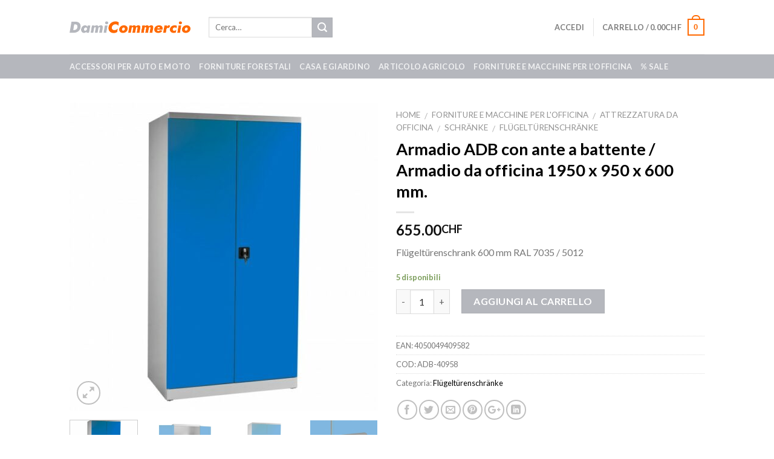

--- FILE ---
content_type: text/html; charset=UTF-8
request_url: https://damicommercio.ch/produkt/adb-metallschrank-werkstattschrank-blau-1950-x-950-x-600-mm/
body_size: 39026
content:
<!DOCTYPE html>
<!--[if IE 9 ]> <html lang="it-IT" class="ie9 loading-site no-js"> <![endif]-->
<!--[if IE 8 ]> <html lang="it-IT" class="ie8 loading-site no-js"> <![endif]-->
<!--[if (gte IE 9)|!(IE)]><!--><html lang="it-IT" class="loading-site no-js"> <!--<![endif]-->
<head>
	<meta charset="UTF-8" />
	<meta name="viewport" content="width=device-width, initial-scale=1.0, maximum-scale=1.0, user-scalable=no" />

	<link rel="profile" href="http://gmpg.org/xfn/11" />
	<link rel="pingback" href="https://damicommercio.ch/xmlrpc.php" />

	<script>(function(html){html.className = html.className.replace(/\bno-js\b/,'js')})(document.documentElement);</script>
<meta name='robots' content='index, follow, max-image-preview:large, max-snippet:-1, max-video-preview:-1' />
<script>window._wca = window._wca || [];</script>

	<!-- This site is optimized with the Yoast SEO plugin v26.8 - https://yoast.com/product/yoast-seo-wordpress/ -->
	<title>Armadio ADB con ante a battente / Armadio da officina 1950 x 950 x 600 mm. - DamiCommercio</title>
	<link rel="canonical" href="https://damicommercio.ch/produkt/adb-metallschrank-werkstattschrank-blau-1950-x-950-x-600-mm/" />
	<meta property="og:locale" content="it_IT" />
	<meta property="og:type" content="article" />
	<meta property="og:title" content="Armadio ADB con ante a battente / Armadio da officina 1950 x 950 x 600 mm. - DamiCommercio" />
	<meta property="og:description" content="Flügeltürenschrank 600 mm RAL 7035 / 5012" />
	<meta property="og:url" content="https://damicommercio.ch/produkt/adb-metallschrank-werkstattschrank-blau-1950-x-950-x-600-mm/" />
	<meta property="og:site_name" content="DamiCommercio" />
	<meta property="article:modified_time" content="2025-09-10T08:26:18+00:00" />
	<meta property="og:image" content="https://damicommercio.ch/wp-content/uploads/2022/09/Fluegeltuerenschrank-Werkstattschrank-1950x950x600-mm.jpg" />
	<meta property="og:image:width" content="650" />
	<meta property="og:image:height" content="650" />
	<meta property="og:image:type" content="image/jpeg" />
	<meta name="twitter:card" content="summary_large_image" />
	<meta name="twitter:label1" content="Tempo di lettura stimato" />
	<meta name="twitter:data1" content="1 minuto" />
	<script type="application/ld+json" class="yoast-schema-graph">{"@context":"https://schema.org","@graph":[{"@type":"WebPage","@id":"https://damicommercio.ch/produkt/adb-metallschrank-werkstattschrank-blau-1950-x-950-x-600-mm/","url":"https://damicommercio.ch/produkt/adb-metallschrank-werkstattschrank-blau-1950-x-950-x-600-mm/","name":"Armadio ADB con ante a battente / Armadio da officina 1950 x 950 x 600 mm. - DamiCommercio","isPartOf":{"@id":"https://damicommercio.ch/#website"},"primaryImageOfPage":{"@id":"https://damicommercio.ch/produkt/adb-metallschrank-werkstattschrank-blau-1950-x-950-x-600-mm/#primaryimage"},"image":{"@id":"https://damicommercio.ch/produkt/adb-metallschrank-werkstattschrank-blau-1950-x-950-x-600-mm/#primaryimage"},"thumbnailUrl":"https://damicommercio.ch/wp-content/uploads/2022/09/Fluegeltuerenschrank-Werkstattschrank-1950x950x600-mm.jpg","datePublished":"2022-09-25T00:35:27+00:00","dateModified":"2025-09-10T08:26:18+00:00","breadcrumb":{"@id":"https://damicommercio.ch/produkt/adb-metallschrank-werkstattschrank-blau-1950-x-950-x-600-mm/#breadcrumb"},"inLanguage":"it-IT","potentialAction":[{"@type":"ReadAction","target":["https://damicommercio.ch/produkt/adb-metallschrank-werkstattschrank-blau-1950-x-950-x-600-mm/"]}]},{"@type":"ImageObject","inLanguage":"it-IT","@id":"https://damicommercio.ch/produkt/adb-metallschrank-werkstattschrank-blau-1950-x-950-x-600-mm/#primaryimage","url":"https://damicommercio.ch/wp-content/uploads/2022/09/Fluegeltuerenschrank-Werkstattschrank-1950x950x600-mm.jpg","contentUrl":"https://damicommercio.ch/wp-content/uploads/2022/09/Fluegeltuerenschrank-Werkstattschrank-1950x950x600-mm.jpg","width":650,"height":650},{"@type":"BreadcrumbList","@id":"https://damicommercio.ch/produkt/adb-metallschrank-werkstattschrank-blau-1950-x-950-x-600-mm/#breadcrumb","itemListElement":[{"@type":"ListItem","position":1,"name":"Startseite","item":"https://damicommercio.ch/"},{"@type":"ListItem","position":2,"name":"Shop","item":"https://damicommercio.ch/shop/"},{"@type":"ListItem","position":3,"name":"Armadio ADB con ante a battente / Armadio da officina 1950 x 950 x 600 mm."}]},{"@type":"WebSite","@id":"https://damicommercio.ch/#website","url":"https://damicommercio.ch/","name":"DamiCommercio","description":"Negozio online di contadini e artigiani","publisher":{"@id":"https://damicommercio.ch/#organization"},"potentialAction":[{"@type":"SearchAction","target":{"@type":"EntryPoint","urlTemplate":"https://damicommercio.ch/?s={search_term_string}"},"query-input":{"@type":"PropertyValueSpecification","valueRequired":true,"valueName":"search_term_string"}}],"inLanguage":"it-IT"},{"@type":"Organization","@id":"https://damicommercio.ch/#organization","name":"DamiCommercio","url":"https://damicommercio.ch/","logo":{"@type":"ImageObject","inLanguage":"it-IT","@id":"https://damicommercio.ch/#/schema/logo/image/","url":"https://damicommercio.ch/wp-content/uploads/2022/09/cropped-Damicommercio-Logo-Small.png","contentUrl":"https://damicommercio.ch/wp-content/uploads/2022/09/cropped-Damicommercio-Logo-Small.png","width":396,"height":40,"caption":"DamiCommercio"},"image":{"@id":"https://damicommercio.ch/#/schema/logo/image/"}}]}</script>
	<!-- / Yoast SEO plugin. -->


<link rel='dns-prefetch' href='//stats.wp.com' />
<link rel='dns-prefetch' href='//www.googletagmanager.com' />
<link rel="alternate" type="application/rss+xml" title="DamiCommercio &raquo; Feed" href="https://damicommercio.ch/feed/" />
<link rel="alternate" type="application/rss+xml" title="DamiCommercio &raquo; Feed dei commenti" href="https://damicommercio.ch/comments/feed/" />
<link rel="alternate" type="application/rss+xml" title="DamiCommercio &raquo; Armadio ADB con ante a battente / Armadio da officina 1950 x 950 x 600 mm. Feed dei commenti" href="https://damicommercio.ch/produkt/adb-metallschrank-werkstattschrank-blau-1950-x-950-x-600-mm/feed/" />
<link rel="alternate" title="oEmbed (JSON)" type="application/json+oembed" href="https://damicommercio.ch/wp-json/oembed/1.0/embed?url=https%3A%2F%2Fdamicommercio.ch%2Fprodukt%2Fadb-metallschrank-werkstattschrank-blau-1950-x-950-x-600-mm%2F" />
<link rel="alternate" title="oEmbed (XML)" type="text/xml+oembed" href="https://damicommercio.ch/wp-json/oembed/1.0/embed?url=https%3A%2F%2Fdamicommercio.ch%2Fprodukt%2Fadb-metallschrank-werkstattschrank-blau-1950-x-950-x-600-mm%2F&#038;format=xml" />
<style id='wp-img-auto-sizes-contain-inline-css' type='text/css'>
img:is([sizes=auto i],[sizes^="auto," i]){contain-intrinsic-size:3000px 1500px}
/*# sourceURL=wp-img-auto-sizes-contain-inline-css */
</style>
<style id='wp-emoji-styles-inline-css' type='text/css'>

	img.wp-smiley, img.emoji {
		display: inline !important;
		border: none !important;
		box-shadow: none !important;
		height: 1em !important;
		width: 1em !important;
		margin: 0 0.07em !important;
		vertical-align: -0.1em !important;
		background: none !important;
		padding: 0 !important;
	}
/*# sourceURL=wp-emoji-styles-inline-css */
</style>
<style id='wp-block-library-inline-css' type='text/css'>
:root{--wp-block-synced-color:#7a00df;--wp-block-synced-color--rgb:122,0,223;--wp-bound-block-color:var(--wp-block-synced-color);--wp-editor-canvas-background:#ddd;--wp-admin-theme-color:#007cba;--wp-admin-theme-color--rgb:0,124,186;--wp-admin-theme-color-darker-10:#006ba1;--wp-admin-theme-color-darker-10--rgb:0,107,160.5;--wp-admin-theme-color-darker-20:#005a87;--wp-admin-theme-color-darker-20--rgb:0,90,135;--wp-admin-border-width-focus:2px}@media (min-resolution:192dpi){:root{--wp-admin-border-width-focus:1.5px}}.wp-element-button{cursor:pointer}:root .has-very-light-gray-background-color{background-color:#eee}:root .has-very-dark-gray-background-color{background-color:#313131}:root .has-very-light-gray-color{color:#eee}:root .has-very-dark-gray-color{color:#313131}:root .has-vivid-green-cyan-to-vivid-cyan-blue-gradient-background{background:linear-gradient(135deg,#00d084,#0693e3)}:root .has-purple-crush-gradient-background{background:linear-gradient(135deg,#34e2e4,#4721fb 50%,#ab1dfe)}:root .has-hazy-dawn-gradient-background{background:linear-gradient(135deg,#faaca8,#dad0ec)}:root .has-subdued-olive-gradient-background{background:linear-gradient(135deg,#fafae1,#67a671)}:root .has-atomic-cream-gradient-background{background:linear-gradient(135deg,#fdd79a,#004a59)}:root .has-nightshade-gradient-background{background:linear-gradient(135deg,#330968,#31cdcf)}:root .has-midnight-gradient-background{background:linear-gradient(135deg,#020381,#2874fc)}:root{--wp--preset--font-size--normal:16px;--wp--preset--font-size--huge:42px}.has-regular-font-size{font-size:1em}.has-larger-font-size{font-size:2.625em}.has-normal-font-size{font-size:var(--wp--preset--font-size--normal)}.has-huge-font-size{font-size:var(--wp--preset--font-size--huge)}.has-text-align-center{text-align:center}.has-text-align-left{text-align:left}.has-text-align-right{text-align:right}.has-fit-text{white-space:nowrap!important}#end-resizable-editor-section{display:none}.aligncenter{clear:both}.items-justified-left{justify-content:flex-start}.items-justified-center{justify-content:center}.items-justified-right{justify-content:flex-end}.items-justified-space-between{justify-content:space-between}.screen-reader-text{border:0;clip-path:inset(50%);height:1px;margin:-1px;overflow:hidden;padding:0;position:absolute;width:1px;word-wrap:normal!important}.screen-reader-text:focus{background-color:#ddd;clip-path:none;color:#444;display:block;font-size:1em;height:auto;left:5px;line-height:normal;padding:15px 23px 14px;text-decoration:none;top:5px;width:auto;z-index:100000}html :where(.has-border-color){border-style:solid}html :where([style*=border-top-color]){border-top-style:solid}html :where([style*=border-right-color]){border-right-style:solid}html :where([style*=border-bottom-color]){border-bottom-style:solid}html :where([style*=border-left-color]){border-left-style:solid}html :where([style*=border-width]){border-style:solid}html :where([style*=border-top-width]){border-top-style:solid}html :where([style*=border-right-width]){border-right-style:solid}html :where([style*=border-bottom-width]){border-bottom-style:solid}html :where([style*=border-left-width]){border-left-style:solid}html :where(img[class*=wp-image-]){height:auto;max-width:100%}:where(figure){margin:0 0 1em}html :where(.is-position-sticky){--wp-admin--admin-bar--position-offset:var(--wp-admin--admin-bar--height,0px)}@media screen and (max-width:600px){html :where(.is-position-sticky){--wp-admin--admin-bar--position-offset:0px}}

/*# sourceURL=wp-block-library-inline-css */
</style><style id='wp-block-list-inline-css' type='text/css'>
ol,ul{box-sizing:border-box}:root :where(.wp-block-list.has-background){padding:1.25em 2.375em}
/*# sourceURL=https://damicommercio.ch/wp-includes/blocks/list/style.min.css */
</style>
<style id='wp-block-paragraph-inline-css' type='text/css'>
.is-small-text{font-size:.875em}.is-regular-text{font-size:1em}.is-large-text{font-size:2.25em}.is-larger-text{font-size:3em}.has-drop-cap:not(:focus):first-letter{float:left;font-size:8.4em;font-style:normal;font-weight:100;line-height:.68;margin:.05em .1em 0 0;text-transform:uppercase}body.rtl .has-drop-cap:not(:focus):first-letter{float:none;margin-left:.1em}p.has-drop-cap.has-background{overflow:hidden}:root :where(p.has-background){padding:1.25em 2.375em}:where(p.has-text-color:not(.has-link-color)) a{color:inherit}p.has-text-align-left[style*="writing-mode:vertical-lr"],p.has-text-align-right[style*="writing-mode:vertical-rl"]{rotate:180deg}
/*# sourceURL=https://damicommercio.ch/wp-includes/blocks/paragraph/style.min.css */
</style>
<style id='global-styles-inline-css' type='text/css'>
:root{--wp--preset--aspect-ratio--square: 1;--wp--preset--aspect-ratio--4-3: 4/3;--wp--preset--aspect-ratio--3-4: 3/4;--wp--preset--aspect-ratio--3-2: 3/2;--wp--preset--aspect-ratio--2-3: 2/3;--wp--preset--aspect-ratio--16-9: 16/9;--wp--preset--aspect-ratio--9-16: 9/16;--wp--preset--color--black: #000000;--wp--preset--color--cyan-bluish-gray: #abb8c3;--wp--preset--color--white: #ffffff;--wp--preset--color--pale-pink: #f78da7;--wp--preset--color--vivid-red: #cf2e2e;--wp--preset--color--luminous-vivid-orange: #ff6900;--wp--preset--color--luminous-vivid-amber: #fcb900;--wp--preset--color--light-green-cyan: #7bdcb5;--wp--preset--color--vivid-green-cyan: #00d084;--wp--preset--color--pale-cyan-blue: #8ed1fc;--wp--preset--color--vivid-cyan-blue: #0693e3;--wp--preset--color--vivid-purple: #9b51e0;--wp--preset--gradient--vivid-cyan-blue-to-vivid-purple: linear-gradient(135deg,rgb(6,147,227) 0%,rgb(155,81,224) 100%);--wp--preset--gradient--light-green-cyan-to-vivid-green-cyan: linear-gradient(135deg,rgb(122,220,180) 0%,rgb(0,208,130) 100%);--wp--preset--gradient--luminous-vivid-amber-to-luminous-vivid-orange: linear-gradient(135deg,rgb(252,185,0) 0%,rgb(255,105,0) 100%);--wp--preset--gradient--luminous-vivid-orange-to-vivid-red: linear-gradient(135deg,rgb(255,105,0) 0%,rgb(207,46,46) 100%);--wp--preset--gradient--very-light-gray-to-cyan-bluish-gray: linear-gradient(135deg,rgb(238,238,238) 0%,rgb(169,184,195) 100%);--wp--preset--gradient--cool-to-warm-spectrum: linear-gradient(135deg,rgb(74,234,220) 0%,rgb(151,120,209) 20%,rgb(207,42,186) 40%,rgb(238,44,130) 60%,rgb(251,105,98) 80%,rgb(254,248,76) 100%);--wp--preset--gradient--blush-light-purple: linear-gradient(135deg,rgb(255,206,236) 0%,rgb(152,150,240) 100%);--wp--preset--gradient--blush-bordeaux: linear-gradient(135deg,rgb(254,205,165) 0%,rgb(254,45,45) 50%,rgb(107,0,62) 100%);--wp--preset--gradient--luminous-dusk: linear-gradient(135deg,rgb(255,203,112) 0%,rgb(199,81,192) 50%,rgb(65,88,208) 100%);--wp--preset--gradient--pale-ocean: linear-gradient(135deg,rgb(255,245,203) 0%,rgb(182,227,212) 50%,rgb(51,167,181) 100%);--wp--preset--gradient--electric-grass: linear-gradient(135deg,rgb(202,248,128) 0%,rgb(113,206,126) 100%);--wp--preset--gradient--midnight: linear-gradient(135deg,rgb(2,3,129) 0%,rgb(40,116,252) 100%);--wp--preset--font-size--small: 13px;--wp--preset--font-size--medium: 20px;--wp--preset--font-size--large: 36px;--wp--preset--font-size--x-large: 42px;--wp--preset--spacing--20: 0.44rem;--wp--preset--spacing--30: 0.67rem;--wp--preset--spacing--40: 1rem;--wp--preset--spacing--50: 1.5rem;--wp--preset--spacing--60: 2.25rem;--wp--preset--spacing--70: 3.38rem;--wp--preset--spacing--80: 5.06rem;--wp--preset--shadow--natural: 6px 6px 9px rgba(0, 0, 0, 0.2);--wp--preset--shadow--deep: 12px 12px 50px rgba(0, 0, 0, 0.4);--wp--preset--shadow--sharp: 6px 6px 0px rgba(0, 0, 0, 0.2);--wp--preset--shadow--outlined: 6px 6px 0px -3px rgb(255, 255, 255), 6px 6px rgb(0, 0, 0);--wp--preset--shadow--crisp: 6px 6px 0px rgb(0, 0, 0);}:where(.is-layout-flex){gap: 0.5em;}:where(.is-layout-grid){gap: 0.5em;}body .is-layout-flex{display: flex;}.is-layout-flex{flex-wrap: wrap;align-items: center;}.is-layout-flex > :is(*, div){margin: 0;}body .is-layout-grid{display: grid;}.is-layout-grid > :is(*, div){margin: 0;}:where(.wp-block-columns.is-layout-flex){gap: 2em;}:where(.wp-block-columns.is-layout-grid){gap: 2em;}:where(.wp-block-post-template.is-layout-flex){gap: 1.25em;}:where(.wp-block-post-template.is-layout-grid){gap: 1.25em;}.has-black-color{color: var(--wp--preset--color--black) !important;}.has-cyan-bluish-gray-color{color: var(--wp--preset--color--cyan-bluish-gray) !important;}.has-white-color{color: var(--wp--preset--color--white) !important;}.has-pale-pink-color{color: var(--wp--preset--color--pale-pink) !important;}.has-vivid-red-color{color: var(--wp--preset--color--vivid-red) !important;}.has-luminous-vivid-orange-color{color: var(--wp--preset--color--luminous-vivid-orange) !important;}.has-luminous-vivid-amber-color{color: var(--wp--preset--color--luminous-vivid-amber) !important;}.has-light-green-cyan-color{color: var(--wp--preset--color--light-green-cyan) !important;}.has-vivid-green-cyan-color{color: var(--wp--preset--color--vivid-green-cyan) !important;}.has-pale-cyan-blue-color{color: var(--wp--preset--color--pale-cyan-blue) !important;}.has-vivid-cyan-blue-color{color: var(--wp--preset--color--vivid-cyan-blue) !important;}.has-vivid-purple-color{color: var(--wp--preset--color--vivid-purple) !important;}.has-black-background-color{background-color: var(--wp--preset--color--black) !important;}.has-cyan-bluish-gray-background-color{background-color: var(--wp--preset--color--cyan-bluish-gray) !important;}.has-white-background-color{background-color: var(--wp--preset--color--white) !important;}.has-pale-pink-background-color{background-color: var(--wp--preset--color--pale-pink) !important;}.has-vivid-red-background-color{background-color: var(--wp--preset--color--vivid-red) !important;}.has-luminous-vivid-orange-background-color{background-color: var(--wp--preset--color--luminous-vivid-orange) !important;}.has-luminous-vivid-amber-background-color{background-color: var(--wp--preset--color--luminous-vivid-amber) !important;}.has-light-green-cyan-background-color{background-color: var(--wp--preset--color--light-green-cyan) !important;}.has-vivid-green-cyan-background-color{background-color: var(--wp--preset--color--vivid-green-cyan) !important;}.has-pale-cyan-blue-background-color{background-color: var(--wp--preset--color--pale-cyan-blue) !important;}.has-vivid-cyan-blue-background-color{background-color: var(--wp--preset--color--vivid-cyan-blue) !important;}.has-vivid-purple-background-color{background-color: var(--wp--preset--color--vivid-purple) !important;}.has-black-border-color{border-color: var(--wp--preset--color--black) !important;}.has-cyan-bluish-gray-border-color{border-color: var(--wp--preset--color--cyan-bluish-gray) !important;}.has-white-border-color{border-color: var(--wp--preset--color--white) !important;}.has-pale-pink-border-color{border-color: var(--wp--preset--color--pale-pink) !important;}.has-vivid-red-border-color{border-color: var(--wp--preset--color--vivid-red) !important;}.has-luminous-vivid-orange-border-color{border-color: var(--wp--preset--color--luminous-vivid-orange) !important;}.has-luminous-vivid-amber-border-color{border-color: var(--wp--preset--color--luminous-vivid-amber) !important;}.has-light-green-cyan-border-color{border-color: var(--wp--preset--color--light-green-cyan) !important;}.has-vivid-green-cyan-border-color{border-color: var(--wp--preset--color--vivid-green-cyan) !important;}.has-pale-cyan-blue-border-color{border-color: var(--wp--preset--color--pale-cyan-blue) !important;}.has-vivid-cyan-blue-border-color{border-color: var(--wp--preset--color--vivid-cyan-blue) !important;}.has-vivid-purple-border-color{border-color: var(--wp--preset--color--vivid-purple) !important;}.has-vivid-cyan-blue-to-vivid-purple-gradient-background{background: var(--wp--preset--gradient--vivid-cyan-blue-to-vivid-purple) !important;}.has-light-green-cyan-to-vivid-green-cyan-gradient-background{background: var(--wp--preset--gradient--light-green-cyan-to-vivid-green-cyan) !important;}.has-luminous-vivid-amber-to-luminous-vivid-orange-gradient-background{background: var(--wp--preset--gradient--luminous-vivid-amber-to-luminous-vivid-orange) !important;}.has-luminous-vivid-orange-to-vivid-red-gradient-background{background: var(--wp--preset--gradient--luminous-vivid-orange-to-vivid-red) !important;}.has-very-light-gray-to-cyan-bluish-gray-gradient-background{background: var(--wp--preset--gradient--very-light-gray-to-cyan-bluish-gray) !important;}.has-cool-to-warm-spectrum-gradient-background{background: var(--wp--preset--gradient--cool-to-warm-spectrum) !important;}.has-blush-light-purple-gradient-background{background: var(--wp--preset--gradient--blush-light-purple) !important;}.has-blush-bordeaux-gradient-background{background: var(--wp--preset--gradient--blush-bordeaux) !important;}.has-luminous-dusk-gradient-background{background: var(--wp--preset--gradient--luminous-dusk) !important;}.has-pale-ocean-gradient-background{background: var(--wp--preset--gradient--pale-ocean) !important;}.has-electric-grass-gradient-background{background: var(--wp--preset--gradient--electric-grass) !important;}.has-midnight-gradient-background{background: var(--wp--preset--gradient--midnight) !important;}.has-small-font-size{font-size: var(--wp--preset--font-size--small) !important;}.has-medium-font-size{font-size: var(--wp--preset--font-size--medium) !important;}.has-large-font-size{font-size: var(--wp--preset--font-size--large) !important;}.has-x-large-font-size{font-size: var(--wp--preset--font-size--x-large) !important;}
/*# sourceURL=global-styles-inline-css */
</style>

<style id='classic-theme-styles-inline-css' type='text/css'>
/*! This file is auto-generated */
.wp-block-button__link{color:#fff;background-color:#32373c;border-radius:9999px;box-shadow:none;text-decoration:none;padding:calc(.667em + 2px) calc(1.333em + 2px);font-size:1.125em}.wp-block-file__button{background:#32373c;color:#fff;text-decoration:none}
/*# sourceURL=/wp-includes/css/classic-themes.min.css */
</style>
<link rel='stylesheet' id='contact-form-7-css' href='https://damicommercio.ch/wp-content/plugins/contact-form-7/includes/css/styles.css?ver=6.1.4' type='text/css' media='all' />
<link rel='stylesheet' id='photoswipe-css' href='https://damicommercio.ch/wp-content/plugins/woocommerce/assets/css/photoswipe/photoswipe.min.css?ver=10.4.3' type='text/css' media='all' />
<link rel='stylesheet' id='photoswipe-default-skin-css' href='https://damicommercio.ch/wp-content/plugins/woocommerce/assets/css/photoswipe/default-skin/default-skin.min.css?ver=10.4.3' type='text/css' media='all' />
<style id='woocommerce-inline-inline-css' type='text/css'>
.woocommerce form .form-row .required { visibility: visible; }
/*# sourceURL=woocommerce-inline-inline-css */
</style>
<link rel='stylesheet' id='gateway-css' href='https://damicommercio.ch/wp-content/plugins/woocommerce-paypal-payments/modules/ppcp-button/assets/css/gateway.css?ver=3.3.2' type='text/css' media='all' />
<link rel='stylesheet' id='flatsome-icons-css' href='https://damicommercio.ch/wp-content/themes/flatsome/assets/css/fl-icons.css?ver=3.3' type='text/css' media='all' />
<link rel='stylesheet' id='pwb-styles-frontend-css' href='https://damicommercio.ch/wp-content/plugins/perfect-woocommerce-brands/build/frontend/css/style.css?ver=3.6.8' type='text/css' media='all' />
<link rel='stylesheet' id='tawcvs-frontend-css' href='https://damicommercio.ch/wp-content/plugins/variation-swatches-for-woocommerce/assets/css/frontend.css?ver=2.2.5' type='text/css' media='all' />
<link rel='stylesheet' id='flatsome-main-css' href='https://damicommercio.ch/wp-content/themes/flatsome/assets/css/flatsome.css?ver=3.6.2' type='text/css' media='all' />
<link rel='stylesheet' id='flatsome-shop-css' href='https://damicommercio.ch/wp-content/themes/flatsome/assets/css/flatsome-shop.css?ver=3.6.2' type='text/css' media='all' />
<link rel='stylesheet' id='flatsome-style-css' href='https://damicommercio.ch/wp-content/themes/flatsome/style.css?ver=3.6.2' type='text/css' media='all' />
<script type="text/javascript" src="https://damicommercio.ch/wp-includes/js/jquery/jquery.min.js?ver=3.7.1" id="jquery-core-js"></script>
<script type="text/javascript" src="https://damicommercio.ch/wp-includes/js/jquery/jquery-migrate.min.js?ver=3.4.1" id="jquery-migrate-js"></script>
<script type="text/javascript" src="https://damicommercio.ch/wp-content/plugins/woocommerce/assets/js/jquery-blockui/jquery.blockUI.min.js?ver=2.7.0-wc.10.4.3" id="wc-jquery-blockui-js" defer="defer" data-wp-strategy="defer"></script>
<script type="text/javascript" id="wc-add-to-cart-js-extra">
/* <![CDATA[ */
var wc_add_to_cart_params = {"ajax_url":"/wp-admin/admin-ajax.php","wc_ajax_url":"/?wc-ajax=%%endpoint%%","i18n_view_cart":"Visualizza carrello","cart_url":"https://damicommercio.ch/warenkorb/","is_cart":"","cart_redirect_after_add":"no"};
//# sourceURL=wc-add-to-cart-js-extra
/* ]]> */
</script>
<script type="text/javascript" src="https://damicommercio.ch/wp-content/plugins/woocommerce/assets/js/frontend/add-to-cart.min.js?ver=10.4.3" id="wc-add-to-cart-js" defer="defer" data-wp-strategy="defer"></script>
<script type="text/javascript" src="https://damicommercio.ch/wp-content/plugins/woocommerce/assets/js/photoswipe/photoswipe.min.js?ver=4.1.1-wc.10.4.3" id="wc-photoswipe-js" defer="defer" data-wp-strategy="defer"></script>
<script type="text/javascript" src="https://damicommercio.ch/wp-content/plugins/woocommerce/assets/js/photoswipe/photoswipe-ui-default.min.js?ver=4.1.1-wc.10.4.3" id="wc-photoswipe-ui-default-js" defer="defer" data-wp-strategy="defer"></script>
<script type="text/javascript" id="wc-single-product-js-extra">
/* <![CDATA[ */
var wc_single_product_params = {"i18n_required_rating_text":"Seleziona una valutazione","i18n_rating_options":["1 stella su 5","2 stelle su 5","3 stelle su 5","4 stelle su 5","5 stelle su 5"],"i18n_product_gallery_trigger_text":"Visualizza la galleria di immagini a schermo intero","review_rating_required":"yes","flexslider":{"rtl":false,"animation":"slide","smoothHeight":true,"directionNav":false,"controlNav":"thumbnails","slideshow":false,"animationSpeed":500,"animationLoop":false,"allowOneSlide":false},"zoom_enabled":"","zoom_options":[],"photoswipe_enabled":"1","photoswipe_options":{"shareEl":false,"closeOnScroll":false,"history":false,"hideAnimationDuration":0,"showAnimationDuration":0},"flexslider_enabled":""};
//# sourceURL=wc-single-product-js-extra
/* ]]> */
</script>
<script type="text/javascript" src="https://damicommercio.ch/wp-content/plugins/woocommerce/assets/js/frontend/single-product.min.js?ver=10.4.3" id="wc-single-product-js" defer="defer" data-wp-strategy="defer"></script>
<script type="text/javascript" src="https://damicommercio.ch/wp-content/plugins/woocommerce/assets/js/js-cookie/js.cookie.min.js?ver=2.1.4-wc.10.4.3" id="wc-js-cookie-js" defer="defer" data-wp-strategy="defer"></script>
<script type="text/javascript" id="woocommerce-js-extra">
/* <![CDATA[ */
var woocommerce_params = {"ajax_url":"/wp-admin/admin-ajax.php","wc_ajax_url":"/?wc-ajax=%%endpoint%%","i18n_password_show":"Mostra password","i18n_password_hide":"Nascondi password"};
//# sourceURL=woocommerce-js-extra
/* ]]> */
</script>
<script type="text/javascript" src="https://damicommercio.ch/wp-content/plugins/woocommerce/assets/js/frontend/woocommerce.min.js?ver=10.4.3" id="woocommerce-js" defer="defer" data-wp-strategy="defer"></script>
<script type="text/javascript" src="https://stats.wp.com/s-202604.js" id="woocommerce-analytics-js" defer="defer" data-wp-strategy="defer"></script>

<!-- Snippet del tag Google (gtag.js) aggiunto da Site Kit -->
<!-- Snippet Google Analytics aggiunto da Site Kit -->
<script type="text/javascript" src="https://www.googletagmanager.com/gtag/js?id=G-487MFBQZTC" id="google_gtagjs-js" async></script>
<script type="text/javascript" id="google_gtagjs-js-after">
/* <![CDATA[ */
window.dataLayer = window.dataLayer || [];function gtag(){dataLayer.push(arguments);}
gtag("set","linker",{"domains":["damicommercio.ch"]});
gtag("js", new Date());
gtag("set", "developer_id.dZTNiMT", true);
gtag("config", "G-487MFBQZTC");
//# sourceURL=google_gtagjs-js-after
/* ]]> */
</script>
<link rel="https://api.w.org/" href="https://damicommercio.ch/wp-json/" /><link rel="alternate" title="JSON" type="application/json" href="https://damicommercio.ch/wp-json/wp/v2/product/7722" /><link rel="EditURI" type="application/rsd+xml" title="RSD" href="https://damicommercio.ch/xmlrpc.php?rsd" />
<meta name="generator" content="WordPress 6.9" />
<meta name="generator" content="WooCommerce 10.4.3" />
<link rel='shortlink' href='https://damicommercio.ch/?p=7722' />
<meta name="generator" content="Site Kit by Google 1.170.0" />	<style>img#wpstats{display:none}</style>
		<style>.bg{opacity: 0; transition: opacity 1s; -webkit-transition: opacity 1s;} .bg-loaded{opacity: 1;}</style><!--[if IE]><link rel="stylesheet" type="text/css" href="https://damicommercio.ch/wp-content/themes/flatsome/assets/css/ie-fallback.css"><script src="//cdnjs.cloudflare.com/ajax/libs/html5shiv/3.6.1/html5shiv.js"></script><script>var head = document.getElementsByTagName('head')[0],style = document.createElement('style');style.type = 'text/css';style.styleSheet.cssText = ':before,:after{content:none !important';head.appendChild(style);setTimeout(function(){head.removeChild(style);}, 0);</script><script src="https://damicommercio.ch/wp-content/themes/flatsome/assets/libs/ie-flexibility.js"></script><![endif]-->    <script type="text/javascript">
    WebFontConfig = {
      google: { families: [ "Lato:regular,700","Lato:regular,400","Lato:regular,700","Dancing+Script:regular,400", ] }
    };
    (function() {
      var wf = document.createElement('script');
      wf.src = 'https://ajax.googleapis.com/ajax/libs/webfont/1/webfont.js';
      wf.type = 'text/javascript';
      wf.async = 'true';
      var s = document.getElementsByTagName('script')[0];
      s.parentNode.insertBefore(wf, s);
    })(); </script>
  	<noscript><style>.woocommerce-product-gallery{ opacity: 1 !important; }</style></noscript>
	<link rel="icon" href="https://damicommercio.ch/wp-content/uploads/2022/09/cropped-DamiCommercio-Favicon-32x32.jpg" sizes="32x32" />
<link rel="icon" href="https://damicommercio.ch/wp-content/uploads/2022/09/cropped-DamiCommercio-Favicon-192x192.jpg" sizes="192x192" />
<link rel="apple-touch-icon" href="https://damicommercio.ch/wp-content/uploads/2022/09/cropped-DamiCommercio-Favicon-180x180.jpg" />
<meta name="msapplication-TileImage" content="https://damicommercio.ch/wp-content/uploads/2022/09/cropped-DamiCommercio-Favicon-270x270.jpg" />
<style id="custom-css" type="text/css">:root {--primary-color: #ff6900;}/* Site Width */.header-main{height: 90px}#logo img{max-height: 90px}#logo{width:200px;}.header-top{min-height: 30px}.has-transparent + .page-title:first-of-type,.has-transparent + #main > .page-title,.has-transparent + #main > div > .page-title,.has-transparent + #main .page-header-wrapper:first-of-type .page-title{padding-top: 140px;}.header.show-on-scroll,.stuck .header-main{height:70px!important}.stuck #logo img{max-height: 70px!important}.header-bottom {background-color: #B5B7BD}@media (max-width: 549px) {.header-main{height: 70px}#logo img{max-height: 70px}}/* Color */.accordion-title.active, .has-icon-bg .icon .icon-inner,.logo a, .primary.is-underline, .primary.is-link, .badge-outline .badge-inner, .nav-outline > li.active> a,.nav-outline >li.active > a, .cart-icon strong,[data-color='primary'], .is-outline.primary{color: #ff6900;}/* Color !important */[data-text-color="primary"]{color: #ff6900!important;}/* Background */.scroll-to-bullets a,.featured-title, .label-new.menu-item > a:after, .nav-pagination > li > .current,.nav-pagination > li > span:hover,.nav-pagination > li > a:hover,.has-hover:hover .badge-outline .badge-inner,button[type="submit"], .button.wc-forward:not(.checkout):not(.checkout-button), .button.submit-button, .button.primary:not(.is-outline),.featured-table .title,.is-outline:hover, .has-icon:hover .icon-label,.nav-dropdown-bold .nav-column li > a:hover, .nav-dropdown.nav-dropdown-bold > li > a:hover, .nav-dropdown-bold.dark .nav-column li > a:hover, .nav-dropdown.nav-dropdown-bold.dark > li > a:hover, .is-outline:hover, .tagcloud a:hover,.grid-tools a, input[type='submit']:not(.is-form), .box-badge:hover .box-text, input.button.alt,.nav-box > li > a:hover,.nav-box > li.active > a,.nav-pills > li.active > a ,.current-dropdown .cart-icon strong, .cart-icon:hover strong, .nav-line-bottom > li > a:before, .nav-line-grow > li > a:before, .nav-line > li > a:before,.banner, .header-top, .slider-nav-circle .flickity-prev-next-button:hover svg, .slider-nav-circle .flickity-prev-next-button:hover .arrow, .primary.is-outline:hover, .button.primary:not(.is-outline), input[type='submit'].primary, input[type='submit'].primary, input[type='reset'].button, input[type='button'].primary, .badge-inner{background-color: #ff6900;}/* Border */.nav-vertical.nav-tabs > li.active > a,.scroll-to-bullets a.active,.nav-pagination > li > .current,.nav-pagination > li > span:hover,.nav-pagination > li > a:hover,.has-hover:hover .badge-outline .badge-inner,.accordion-title.active,.featured-table,.is-outline:hover, .tagcloud a:hover,blockquote, .has-border, .cart-icon strong:after,.cart-icon strong,.blockUI:before, .processing:before,.loading-spin, .slider-nav-circle .flickity-prev-next-button:hover svg, .slider-nav-circle .flickity-prev-next-button:hover .arrow, .primary.is-outline:hover{border-color: #ff6900}.nav-tabs > li.active > a{border-top-color: #ff6900}.widget_shopping_cart_content .blockUI.blockOverlay:before { border-left-color: #ff6900 }.woocommerce-checkout-review-order .blockUI.blockOverlay:before { border-left-color: #ff6900 }/* Fill */.slider .flickity-prev-next-button:hover svg,.slider .flickity-prev-next-button:hover .arrow{fill: #ff6900;}/* Background Color */[data-icon-label]:after, .secondary.is-underline:hover,.secondary.is-outline:hover,.icon-label,.button.secondary:not(.is-outline),.button.alt:not(.is-outline), .badge-inner.on-sale, .button.checkout, .single_add_to_cart_button{ background-color:#b5b7bd; }/* Color */.secondary.is-underline,.secondary.is-link, .secondary.is-outline,.stars a.active, .star-rating:before, .woocommerce-page .star-rating:before,.star-rating span:before, .color-secondary{color: #b5b7bd}/* Color !important */[data-text-color="secondary"]{color: #b5b7bd!important;}/* Border */.secondary.is-outline:hover{border-color:#b5b7bd}body{font-family:"Lato", sans-serif}body{font-weight: 400}.nav > li > a {font-family:"Lato", sans-serif;}.nav > li > a {font-weight: 700;}h1,h2,h3,h4,h5,h6,.heading-font, .off-canvas-center .nav-sidebar.nav-vertical > li > a{font-family: "Lato", sans-serif;}h1,h2,h3,h4,h5,h6,.heading-font,.banner h1,.banner h2{font-weight: 700;}h1,h2,h3,h4,h5,h6,.heading-font{color: #000000;}.alt-font{font-family: "Dancing Script", sans-serif;}.alt-font{font-weight: 400!important;}a{color: #000000;}a:hover{color: #ff6900;}.tagcloud a:hover{border-color: #ff6900;background-color: #ff6900;}.shop-page-title.featured-title .title-bg{ background-image: url(https://damicommercio.ch/wp-content/uploads/2022/09/Fluegeltuerenschrank-Werkstattschrank-1950x950x600-mm.jpg)!important;}@media screen and (min-width: 550px){.products .box-vertical .box-image{min-width: 247px!important;width: 247px!important;}}.footer-1{background-color: #ffffff}.footer-2{background-color: #ffffff}.absolute-footer, html{background-color: #ffffff}.label-new.menu-item > a:after{content:"Nuovo";}.label-hot.menu-item > a:after{content:"Hot";}.label-sale.menu-item > a:after{content:"Offerta";}.label-popular.menu-item > a:after{content:"Popolare";}</style><link rel='stylesheet' id='wc-stripe-blocks-checkout-style-css' href='https://damicommercio.ch/wp-content/plugins/woocommerce-gateway-stripe/build/upe-blocks.css?ver=5149cca93b0373758856' type='text/css' media='all' />
<link rel='stylesheet' id='wc-blocks-style-css' href='https://damicommercio.ch/wp-content/plugins/woocommerce/assets/client/blocks/wc-blocks.css?ver=wc-10.4.3' type='text/css' media='all' />
<link rel='stylesheet' id='wc-blocks-style-product-categories-css' href='https://damicommercio.ch/wp-content/plugins/woocommerce/assets/client/blocks/product-categories.css?ver=wc-10.4.3' type='text/css' media='all' />
<link rel='stylesheet' id='wc-stripe-upe-classic-css' href='https://damicommercio.ch/wp-content/plugins/woocommerce-gateway-stripe/build/upe-classic.css?ver=10.3.1' type='text/css' media='all' />
<link rel='stylesheet' id='stripelink_styles-css' href='https://damicommercio.ch/wp-content/plugins/woocommerce-gateway-stripe/assets/css/stripe-link.css?ver=10.3.1' type='text/css' media='all' />
</head>

<body class="wp-singular product-template-default single single-product postid-7722 wp-custom-logo wp-theme-flatsome theme-flatsome woocommerce woocommerce-page woocommerce-no-js full-width lightbox nav-dropdown-has-arrow">

<a class="skip-link screen-reader-text" href="#main">Skip to content</a>

<div id="wrapper">


<header id="header" class="header has-sticky sticky-jump">
   <div class="header-wrapper">
	<div id="masthead" class="header-main ">
      <div class="header-inner flex-row container logo-left medium-logo-center" role="navigation">

          <!-- Logo -->
          <div id="logo" class="flex-col logo">
            <!-- Header logo -->
<a href="https://damicommercio.ch/" title="DamiCommercio - Negozio online di contadini e artigiani" rel="home">
    <img width="200" height="90" src="http://damicommercio.ch/wp-content/uploads/2022/09/cropped-Damicommercio-Logo-Small.png" class="header_logo header-logo" alt="DamiCommercio"/><img  width="200" height="90" src="http://damicommercio.ch/wp-content/uploads/2022/09/cropped-Damicommercio-Logo-Small.png" class="header-logo-dark" alt="DamiCommercio"/></a>
          </div>

          <!-- Mobile Left Elements -->
          <div class="flex-col show-for-medium flex-left">
            <ul class="mobile-nav nav nav-left ">
              <li class="nav-icon has-icon">
  		<a href="#" data-open="#main-menu" data-pos="left" data-bg="main-menu-overlay" data-color="" class="is-small" aria-controls="main-menu" aria-expanded="false">
		
		  <i class="icon-menu" ></i>
		  		</a>
	</li>            </ul>
          </div>

          <!-- Left Elements -->
          <div class="flex-col hide-for-medium flex-left
            flex-grow">
            <ul class="header-nav header-nav-main nav nav-left  nav-uppercase" >
              <li class="header-search-form search-form html relative has-icon">
	<div class="header-search-form-wrapper">
		<div class="searchform-wrapper ux-search-box relative form- is-normal"><form role="search" method="get" class="searchform" action="https://damicommercio.ch/">
		<div class="flex-row relative">
									<div class="flex-col flex-grow">
			  <input type="search" class="search-field mb-0" name="s" value="" placeholder="Cerca&hellip;" />
		    <input type="hidden" name="post_type" value="product" />
        			</div><!-- .flex-col -->
			<div class="flex-col">
				<button type="submit" class="ux-search-submit submit-button secondary button icon mb-0">
					<i class="icon-search" ></i>				</button>
			</div><!-- .flex-col -->
		</div><!-- .flex-row -->
	 <div class="live-search-results text-left z-top"></div>
</form>
</div>	</div>
</li>            </ul>
          </div>

          <!-- Right Elements -->
          <div class="flex-col hide-for-medium flex-right">
            <ul class="header-nav header-nav-main nav nav-right  nav-uppercase">
              <li class="account-item has-icon
    "
>

<a href="https://damicommercio.ch/mein-konto/"
    class="nav-top-link nav-top-not-logged-in "
    data-open="#login-form-popup"  >
    <span>
    Accedi      </span>
  
</a><!-- .account-login-link -->



</li>
<li class="header-divider"></li><li class="cart-item has-icon has-dropdown">

<a href="https://damicommercio.ch/warenkorb/" title="Carrello" class="header-cart-link is-small">


<span class="header-cart-title">
   Carrello   /      <span class="cart-price"><span class="woocommerce-Price-amount amount"><bdi>0.00<span class="woocommerce-Price-currencySymbol">&#67;&#72;&#70;</span></bdi></span></span>
  </span>

    <span class="cart-icon image-icon">
    <strong>0</strong>
  </span>
  </a>

 <ul class="nav-dropdown nav-dropdown-default">
    <li class="html widget_shopping_cart">
      <div class="widget_shopping_cart_content">
        

	<p class="woocommerce-mini-cart__empty-message">Nessun prodotto nel carrello.</p>


      </div>
    </li>
     </ul><!-- .nav-dropdown -->

</li>
            </ul>
          </div>

          <!-- Mobile Right Elements -->
          <div class="flex-col show-for-medium flex-right">
            <ul class="mobile-nav nav nav-right ">
              <li class="cart-item has-icon">

      <a href="https://damicommercio.ch/warenkorb/" class="header-cart-link off-canvas-toggle nav-top-link is-small" data-open="#cart-popup" data-class="off-canvas-cart" title="Carrello" data-pos="right">
  
    <span class="cart-icon image-icon">
    <strong>0</strong>
  </span> 
  </a>


  <!-- Cart Sidebar Popup -->
  <div id="cart-popup" class="mfp-hide widget_shopping_cart">
  <div class="cart-popup-inner inner-padding">
      <div class="cart-popup-title text-center">
          <h4 class="uppercase">Carrello</h4>
          <div class="is-divider"></div>
      </div>
      <div class="widget_shopping_cart_content">
          

	<p class="woocommerce-mini-cart__empty-message">Nessun prodotto nel carrello.</p>


      </div>
             <div class="cart-sidebar-content relative"></div>  </div>
  </div>

</li>
            </ul>
          </div>

      </div><!-- .header-inner -->
     
            <!-- Header divider -->
      <div class="container"><div class="top-divider full-width"></div></div>
      </div><!-- .header-main --><div id="wide-nav" class="header-bottom wide-nav nav-dark hide-for-medium">
    <div class="flex-row container">

                        <div class="flex-col hide-for-medium flex-left">
                <ul class="nav header-nav header-bottom-nav nav-left  nav-uppercase">
                    <li id="menu-item-14675" class="menu-item menu-item-type-taxonomy menu-item-object-product_cat  menu-item-14675"><a href="https://damicommercio.ch/produkt-kategorie/accessori-per-auto-e-moto/" class="nav-top-link">Accessori per auto e moto</a></li>
<li id="menu-item-14677" class="menu-item menu-item-type-taxonomy menu-item-object-product_cat  menu-item-14677"><a href="https://damicommercio.ch/produkt-kategorie/forniture-forestali/" class="nav-top-link">Forniture forestali</a></li>
<li id="menu-item-14678" class="menu-item menu-item-type-taxonomy menu-item-object-product_cat  menu-item-14678"><a href="https://damicommercio.ch/produkt-kategorie/casa-e-giardino/" class="nav-top-link">Casa e giardino</a></li>
<li id="menu-item-14679" class="menu-item menu-item-type-taxonomy menu-item-object-product_cat  menu-item-14679"><a href="https://damicommercio.ch/produkt-kategorie/articolo-agricolo/" class="nav-top-link">Articolo agricolo</a></li>
<li id="menu-item-14680" class="menu-item menu-item-type-taxonomy menu-item-object-product_cat current-product-ancestor  menu-item-14680"><a href="https://damicommercio.ch/produkt-kategorie/forniture-e-macchine-per-lofficina/" class="nav-top-link">Forniture e macchine per l&#8217;officina</a></li>
<li id="menu-item-14676" class="menu-item menu-item-type-taxonomy menu-item-object-product_cat  menu-item-14676"><a href="https://damicommercio.ch/produkt-kategorie/sale/" class="nav-top-link">% SALE</a></li>
                </ul>
            </div><!-- flex-col -->
            
            
                        <div class="flex-col hide-for-medium flex-right flex-grow">
              <ul class="nav header-nav header-bottom-nav nav-right  nav-uppercase">
                                 </ul>
            </div><!-- flex-col -->
            
            
    </div><!-- .flex-row -->
</div><!-- .header-bottom -->

<div class="header-bg-container fill"><div class="header-bg-image fill"></div><div class="header-bg-color fill"></div></div><!-- .header-bg-container -->   </div><!-- header-wrapper-->
</header>


<main id="main" class="">

	<div class="shop-container">
		
			<div class="container">
	<div class="woocommerce-notices-wrapper"></div></div><!-- /.container -->
<div id="product-7722" class="product type-product post-7722 status-publish first instock product_cat-fluegeltuerenschraenke has-post-thumbnail taxable shipping-taxable purchasable product-type-simple">
	<div class="product-container">
<div class="product-main">
<div class="row content-row mb-0">

	<div class="product-gallery large-6 col">
	
<div class="product-images relative mb-half has-hover woocommerce-product-gallery woocommerce-product-gallery--with-images woocommerce-product-gallery--columns-4 images" data-columns="4">

  <div class="badge-container is-larger absolute left top z-1">
</div>
  <div class="image-tools absolute top show-on-hover right z-3">
      </div>

  <figure class="woocommerce-product-gallery__wrapper product-gallery-slider slider slider-nav-small mb-half"
        data-flickity-options='{
                "cellAlign": "center",
                "wrapAround": true,
                "autoPlay": false,
                "prevNextButtons":true,
                "adaptiveHeight": true,
                "imagesLoaded": true,
                "lazyLoad": 1,
                "dragThreshold" : 15,
                "pageDots": false,
                "rightToLeft": false       }'>
    <div data-thumb="https://damicommercio.ch/wp-content/uploads/2022/09/Fluegeltuerenschrank-Werkstattschrank-1950x950x600-mm-100x100.jpg" class="woocommerce-product-gallery__image slide first"><a href="https://damicommercio.ch/wp-content/uploads/2022/09/Fluegeltuerenschrank-Werkstattschrank-1950x950x600-mm.jpg"><img width="510" height="510" src="https://damicommercio.ch/wp-content/uploads/2022/09/Fluegeltuerenschrank-Werkstattschrank-1950x950x600-mm-510x510.jpg" class="wp-post-image" alt="" title="Fluegeltuerenschrank-Werkstattschrank-1950x950x600-mm.jpg" data-caption="" data-src="https://damicommercio.ch/wp-content/uploads/2022/09/Fluegeltuerenschrank-Werkstattschrank-1950x950x600-mm.jpg" data-large_image="https://damicommercio.ch/wp-content/uploads/2022/09/Fluegeltuerenschrank-Werkstattschrank-1950x950x600-mm.jpg" data-large_image_width="650" data-large_image_height="650" decoding="async" fetchpriority="high" srcset="https://damicommercio.ch/wp-content/uploads/2022/09/Fluegeltuerenschrank-Werkstattschrank-1950x950x600-mm-510x510.jpg 510w, https://damicommercio.ch/wp-content/uploads/2022/09/Fluegeltuerenschrank-Werkstattschrank-1950x950x600-mm-247x247.jpg 247w, https://damicommercio.ch/wp-content/uploads/2022/09/Fluegeltuerenschrank-Werkstattschrank-1950x950x600-mm-100x100.jpg 100w, https://damicommercio.ch/wp-content/uploads/2022/09/Fluegeltuerenschrank-Werkstattschrank-1950x950x600-mm-300x300.jpg 300w, https://damicommercio.ch/wp-content/uploads/2022/09/Fluegeltuerenschrank-Werkstattschrank-1950x950x600-mm-150x150.jpg 150w, https://damicommercio.ch/wp-content/uploads/2022/09/Fluegeltuerenschrank-Werkstattschrank-1950x950x600-mm-500x500.jpg 500w, https://damicommercio.ch/wp-content/uploads/2022/09/Fluegeltuerenschrank-Werkstattschrank-1950x950x600-mm-600x600.jpg 600w, https://damicommercio.ch/wp-content/uploads/2022/09/Fluegeltuerenschrank-Werkstattschrank-1950x950x600-mm-96x96.jpg 96w, https://damicommercio.ch/wp-content/uploads/2022/09/Fluegeltuerenschrank-Werkstattschrank-1950x950x600-mm.jpg 650w" sizes="(max-width: 510px) 100vw, 510px" /></a></div><div data-thumb="https://damicommercio.ch/wp-content/uploads/2022/09/Fluegeltuerenschrank-Werkstattschrank-1950x950x600-mm-2-100x100.jpg" class="woocommerce-product-gallery__image slide"><a href="https://damicommercio.ch/wp-content/uploads/2022/09/Fluegeltuerenschrank-Werkstattschrank-1950x950x600-mm-2.jpg"><img width="510" height="510" src="https://damicommercio.ch/wp-content/uploads/2022/09/Fluegeltuerenschrank-Werkstattschrank-1950x950x600-mm-2-510x510.jpg" class="" alt="" title="Fluegeltuerenschrank-Werkstattschrank-1950x950x600-mm-2.jpg" data-caption="" data-src="https://damicommercio.ch/wp-content/uploads/2022/09/Fluegeltuerenschrank-Werkstattschrank-1950x950x600-mm-2.jpg" data-large_image="https://damicommercio.ch/wp-content/uploads/2022/09/Fluegeltuerenschrank-Werkstattschrank-1950x950x600-mm-2.jpg" data-large_image_width="650" data-large_image_height="650" decoding="async" srcset="https://damicommercio.ch/wp-content/uploads/2022/09/Fluegeltuerenschrank-Werkstattschrank-1950x950x600-mm-2-510x510.jpg 510w, https://damicommercio.ch/wp-content/uploads/2022/09/Fluegeltuerenschrank-Werkstattschrank-1950x950x600-mm-2-247x247.jpg 247w, https://damicommercio.ch/wp-content/uploads/2022/09/Fluegeltuerenschrank-Werkstattschrank-1950x950x600-mm-2-100x100.jpg 100w, https://damicommercio.ch/wp-content/uploads/2022/09/Fluegeltuerenschrank-Werkstattschrank-1950x950x600-mm-2-300x300.jpg 300w, https://damicommercio.ch/wp-content/uploads/2022/09/Fluegeltuerenschrank-Werkstattschrank-1950x950x600-mm-2-150x150.jpg 150w, https://damicommercio.ch/wp-content/uploads/2022/09/Fluegeltuerenschrank-Werkstattschrank-1950x950x600-mm-2-500x500.jpg 500w, https://damicommercio.ch/wp-content/uploads/2022/09/Fluegeltuerenschrank-Werkstattschrank-1950x950x600-mm-2-600x600.jpg 600w, https://damicommercio.ch/wp-content/uploads/2022/09/Fluegeltuerenschrank-Werkstattschrank-1950x950x600-mm-2-96x96.jpg 96w, https://damicommercio.ch/wp-content/uploads/2022/09/Fluegeltuerenschrank-Werkstattschrank-1950x950x600-mm-2.jpg 650w" sizes="(max-width: 510px) 100vw, 510px" /></a></div><div data-thumb="https://damicommercio.ch/wp-content/uploads/2022/09/Fluegeltuerenschrank-Werkstattschrank-1950x950x600-mm-100x100.jpg" class="woocommerce-product-gallery__image slide"><a href="https://damicommercio.ch/wp-content/uploads/2022/09/Fluegeltuerenschrank-Werkstattschrank-1950x950x600-mm.jpg"><img width="510" height="510" src="https://damicommercio.ch/wp-content/uploads/2022/09/Fluegeltuerenschrank-Werkstattschrank-1950x950x600-mm-510x510.jpg" class="" alt="" title="Fluegeltuerenschrank-Werkstattschrank-1950x950x600-mm.jpg" data-caption="" data-src="https://damicommercio.ch/wp-content/uploads/2022/09/Fluegeltuerenschrank-Werkstattschrank-1950x950x600-mm.jpg" data-large_image="https://damicommercio.ch/wp-content/uploads/2022/09/Fluegeltuerenschrank-Werkstattschrank-1950x950x600-mm.jpg" data-large_image_width="650" data-large_image_height="650" decoding="async" srcset="https://damicommercio.ch/wp-content/uploads/2022/09/Fluegeltuerenschrank-Werkstattschrank-1950x950x600-mm-510x510.jpg 510w, https://damicommercio.ch/wp-content/uploads/2022/09/Fluegeltuerenschrank-Werkstattschrank-1950x950x600-mm-247x247.jpg 247w, https://damicommercio.ch/wp-content/uploads/2022/09/Fluegeltuerenschrank-Werkstattschrank-1950x950x600-mm-100x100.jpg 100w, https://damicommercio.ch/wp-content/uploads/2022/09/Fluegeltuerenschrank-Werkstattschrank-1950x950x600-mm-300x300.jpg 300w, https://damicommercio.ch/wp-content/uploads/2022/09/Fluegeltuerenschrank-Werkstattschrank-1950x950x600-mm-150x150.jpg 150w, https://damicommercio.ch/wp-content/uploads/2022/09/Fluegeltuerenschrank-Werkstattschrank-1950x950x600-mm-500x500.jpg 500w, https://damicommercio.ch/wp-content/uploads/2022/09/Fluegeltuerenschrank-Werkstattschrank-1950x950x600-mm-600x600.jpg 600w, https://damicommercio.ch/wp-content/uploads/2022/09/Fluegeltuerenschrank-Werkstattschrank-1950x950x600-mm-96x96.jpg 96w, https://damicommercio.ch/wp-content/uploads/2022/09/Fluegeltuerenschrank-Werkstattschrank-1950x950x600-mm.jpg 650w" sizes="(max-width: 510px) 100vw, 510px" /></a></div><div data-thumb="https://damicommercio.ch/wp-content/uploads/2022/09/Fluegeltuerenschrank-500mm-RAL-7035-5012-4-100x100.jpg" class="woocommerce-product-gallery__image slide"><a href="https://damicommercio.ch/wp-content/uploads/2022/09/Fluegeltuerenschrank-500mm-RAL-7035-5012-4.jpg"><img width="510" height="510" src="https://damicommercio.ch/wp-content/uploads/2022/09/Fluegeltuerenschrank-500mm-RAL-7035-5012-4-510x510.jpg" class="" alt="" title="Fluegeltuerenschrank-500mm-RAL-7035-5012-4.jpg" data-caption="" data-src="https://damicommercio.ch/wp-content/uploads/2022/09/Fluegeltuerenschrank-500mm-RAL-7035-5012-4.jpg" data-large_image="https://damicommercio.ch/wp-content/uploads/2022/09/Fluegeltuerenschrank-500mm-RAL-7035-5012-4.jpg" data-large_image_width="650" data-large_image_height="650" decoding="async" loading="lazy" srcset="https://damicommercio.ch/wp-content/uploads/2022/09/Fluegeltuerenschrank-500mm-RAL-7035-5012-4-510x510.jpg 510w, https://damicommercio.ch/wp-content/uploads/2022/09/Fluegeltuerenschrank-500mm-RAL-7035-5012-4-247x247.jpg 247w, https://damicommercio.ch/wp-content/uploads/2022/09/Fluegeltuerenschrank-500mm-RAL-7035-5012-4-100x100.jpg 100w, https://damicommercio.ch/wp-content/uploads/2022/09/Fluegeltuerenschrank-500mm-RAL-7035-5012-4-300x300.jpg 300w, https://damicommercio.ch/wp-content/uploads/2022/09/Fluegeltuerenschrank-500mm-RAL-7035-5012-4-150x150.jpg 150w, https://damicommercio.ch/wp-content/uploads/2022/09/Fluegeltuerenschrank-500mm-RAL-7035-5012-4-500x500.jpg 500w, https://damicommercio.ch/wp-content/uploads/2022/09/Fluegeltuerenschrank-500mm-RAL-7035-5012-4-600x600.jpg 600w, https://damicommercio.ch/wp-content/uploads/2022/09/Fluegeltuerenschrank-500mm-RAL-7035-5012-4-96x96.jpg 96w, https://damicommercio.ch/wp-content/uploads/2022/09/Fluegeltuerenschrank-500mm-RAL-7035-5012-4.jpg 650w" sizes="auto, (max-width: 510px) 100vw, 510px" /></a></div><div data-thumb="https://damicommercio.ch/wp-content/uploads/2022/09/Fluegeltuerenschrank-500mm-RAL-7035-5012-3-100x100.jpg" class="woocommerce-product-gallery__image slide"><a href="https://damicommercio.ch/wp-content/uploads/2022/09/Fluegeltuerenschrank-500mm-RAL-7035-5012-3.jpg"><img width="510" height="510" src="https://damicommercio.ch/wp-content/uploads/2022/09/Fluegeltuerenschrank-500mm-RAL-7035-5012-3-510x510.jpg" class="" alt="" title="Fluegeltuerenschrank-500mm-RAL-7035-5012-3.jpg" data-caption="" data-src="https://damicommercio.ch/wp-content/uploads/2022/09/Fluegeltuerenschrank-500mm-RAL-7035-5012-3.jpg" data-large_image="https://damicommercio.ch/wp-content/uploads/2022/09/Fluegeltuerenschrank-500mm-RAL-7035-5012-3.jpg" data-large_image_width="650" data-large_image_height="650" decoding="async" loading="lazy" srcset="https://damicommercio.ch/wp-content/uploads/2022/09/Fluegeltuerenschrank-500mm-RAL-7035-5012-3-510x510.jpg 510w, https://damicommercio.ch/wp-content/uploads/2022/09/Fluegeltuerenschrank-500mm-RAL-7035-5012-3-247x247.jpg 247w, https://damicommercio.ch/wp-content/uploads/2022/09/Fluegeltuerenschrank-500mm-RAL-7035-5012-3-100x100.jpg 100w, https://damicommercio.ch/wp-content/uploads/2022/09/Fluegeltuerenschrank-500mm-RAL-7035-5012-3-300x300.jpg 300w, https://damicommercio.ch/wp-content/uploads/2022/09/Fluegeltuerenschrank-500mm-RAL-7035-5012-3-150x150.jpg 150w, https://damicommercio.ch/wp-content/uploads/2022/09/Fluegeltuerenschrank-500mm-RAL-7035-5012-3-500x500.jpg 500w, https://damicommercio.ch/wp-content/uploads/2022/09/Fluegeltuerenschrank-500mm-RAL-7035-5012-3-600x600.jpg 600w, https://damicommercio.ch/wp-content/uploads/2022/09/Fluegeltuerenschrank-500mm-RAL-7035-5012-3-96x96.jpg 96w, https://damicommercio.ch/wp-content/uploads/2022/09/Fluegeltuerenschrank-500mm-RAL-7035-5012-3.jpg 650w" sizes="auto, (max-width: 510px) 100vw, 510px" /></a></div>  </figure>

  <div class="image-tools absolute bottom left z-3">
        <a href="#product-zoom" class="zoom-button button is-outline circle icon tooltip hide-for-small" title="Zoom">
      <i class="icon-expand" ></i>    </a>
   </div>
</div>

  <div class="product-thumbnails thumbnails slider-no-arrows slider row row-small row-slider slider-nav-small small-columns-4"
    data-flickity-options='{
              "cellAlign": "left",
              "wrapAround": false,
              "autoPlay": false,
              "prevNextButtons": true,
              "asNavFor": ".product-gallery-slider",
              "percentPosition": true,
              "imagesLoaded": true,
              "pageDots": false,
              "rightToLeft": false,
              "contain": true
          }'
    >          <div class="col is-nav-selected first">
        <a>
          <img src="https://damicommercio.ch/wp-content/uploads/2022/09/Fluegeltuerenschrank-Werkstattschrank-1950x950x600-mm-247x247.jpg" width="247" height="247" class="attachment-woocommerce_thumbnail" />        </a>
      </div>
    <div class="col"><a><img src="https://damicommercio.ch/wp-content/uploads/2022/09/Fluegeltuerenschrank-Werkstattschrank-1950x950x600-mm-2-247x247.jpg" width="247" height="247"  class="attachment-woocommerce_thumbnail" /></a></div><div class="col"><a><img src="https://damicommercio.ch/wp-content/uploads/2022/09/Fluegeltuerenschrank-Werkstattschrank-1950x950x600-mm-247x247.jpg" width="247" height="247"  class="attachment-woocommerce_thumbnail" /></a></div><div class="col"><a><img src="https://damicommercio.ch/wp-content/uploads/2022/09/Fluegeltuerenschrank-500mm-RAL-7035-5012-4-247x247.jpg" width="247" height="247"  class="attachment-woocommerce_thumbnail" /></a></div><div class="col"><a><img src="https://damicommercio.ch/wp-content/uploads/2022/09/Fluegeltuerenschrank-500mm-RAL-7035-5012-3-247x247.jpg" width="247" height="247"  class="attachment-woocommerce_thumbnail" /></a></div>  </div><!-- .product-thumbnails -->
  	</div>

	<div class="product-info summary col-fit col entry-summary product-summary">

		<nav class="woocommerce-breadcrumb breadcrumbs"><a href="https://damicommercio.ch">Home</a> <span class="divider">&#47;</span> <a href="https://damicommercio.ch/produkt-kategorie/forniture-e-macchine-per-lofficina/">Forniture e macchine per l&#039;officina</a> <span class="divider">&#47;</span> <a href="https://damicommercio.ch/produkt-kategorie/forniture-e-macchine-per-lofficina/attrezzatura-da-officina/">Attrezzatura da officina</a> <span class="divider">&#47;</span> <a href="https://damicommercio.ch/produkt-kategorie/forniture-e-macchine-per-lofficina/attrezzatura-da-officina/schraenke/">Schränke</a> <span class="divider">&#47;</span> <a href="https://damicommercio.ch/produkt-kategorie/forniture-e-macchine-per-lofficina/attrezzatura-da-officina/schraenke/fluegeltuerenschraenke/">Flügeltürenschränke</a></nav><h1 class="product-title entry-title">
	Armadio ADB con ante a battente / Armadio da officina 1950 x 950 x 600 mm.</h1>

	<div class="is-divider small"></div>
<ul class="next-prev-thumbs is-small show-for-medium">         <li class="prod-dropdown has-dropdown">
               <a href="https://damicommercio.ch/produkt/adb-metallschrank-fluegeltuerenschrank-1950-x-950-x-500-mm/"  rel="next" class="button icon is-outline circle">
                  <i class="icon-angle-left" ></i>              </a>
              <div class="nav-dropdown">
                <a title="ADB Armadio con ante a battente 1950 x 950 x 500 mm" href="https://damicommercio.ch/produkt/adb-metallschrank-fluegeltuerenschrank-1950-x-950-x-500-mm/">
                <img width="1600" height="1600" src="https://damicommercio.ch/wp-content/uploads/2022/09/Fluegeltuerenschrank-1950x950x500-mm.jpg" class="attachment-shop_thumbnail size-shop_thumbnail wp-post-image" alt="" decoding="async" loading="lazy" srcset="https://damicommercio.ch/wp-content/uploads/2022/09/Fluegeltuerenschrank-1950x950x500-mm.jpg 1600w, https://damicommercio.ch/wp-content/uploads/2022/09/Fluegeltuerenschrank-1950x950x500-mm-247x247.jpg 247w, https://damicommercio.ch/wp-content/uploads/2022/09/Fluegeltuerenschrank-1950x950x500-mm-100x100.jpg 100w, https://damicommercio.ch/wp-content/uploads/2022/09/Fluegeltuerenschrank-1950x950x500-mm-510x510.jpg 510w, https://damicommercio.ch/wp-content/uploads/2022/09/Fluegeltuerenschrank-1950x950x500-mm-300x300.jpg 300w, https://damicommercio.ch/wp-content/uploads/2022/09/Fluegeltuerenschrank-1950x950x500-mm-1024x1024.jpg 1024w, https://damicommercio.ch/wp-content/uploads/2022/09/Fluegeltuerenschrank-1950x950x500-mm-150x150.jpg 150w, https://damicommercio.ch/wp-content/uploads/2022/09/Fluegeltuerenschrank-1950x950x500-mm-768x768.jpg 768w, https://damicommercio.ch/wp-content/uploads/2022/09/Fluegeltuerenschrank-1950x950x500-mm-1536x1536.jpg 1536w, https://damicommercio.ch/wp-content/uploads/2022/09/Fluegeltuerenschrank-1950x950x500-mm-500x500.jpg 500w, https://damicommercio.ch/wp-content/uploads/2022/09/Fluegeltuerenschrank-1950x950x500-mm-600x600.jpg 600w, https://damicommercio.ch/wp-content/uploads/2022/09/Fluegeltuerenschrank-1950x950x500-mm-96x96.jpg 96w" sizes="auto, (max-width: 1600px) 100vw, 1600px" /></a>
              </div>
          </li>
               <li class="prod-dropdown has-dropdown">
               <a href="https://damicommercio.ch/produkt/adb-putzmittelschrank-rot-80x37x178cm/" rel="next" class="button icon is-outline circle">
                  <i class="icon-angle-right" ></i>              </a>
              <div class="nav-dropdown">
                  <a title="Armadio di pulizia ADB." href="https://damicommercio.ch/produkt/adb-putzmittelschrank-rot-80x37x178cm/">
                  <img width="1600" height="1600" src="https://damicommercio.ch/wp-content/uploads/2022/09/40934_Putzmittelschrank.jpg" class="attachment-shop_thumbnail size-shop_thumbnail wp-post-image" alt="" decoding="async" loading="lazy" srcset="https://damicommercio.ch/wp-content/uploads/2022/09/40934_Putzmittelschrank.jpg 1600w, https://damicommercio.ch/wp-content/uploads/2022/09/40934_Putzmittelschrank-247x247.jpg 247w, https://damicommercio.ch/wp-content/uploads/2022/09/40934_Putzmittelschrank-100x100.jpg 100w, https://damicommercio.ch/wp-content/uploads/2022/09/40934_Putzmittelschrank-510x510.jpg 510w, https://damicommercio.ch/wp-content/uploads/2022/09/40934_Putzmittelschrank-300x300.jpg 300w, https://damicommercio.ch/wp-content/uploads/2022/09/40934_Putzmittelschrank-1024x1024.jpg 1024w, https://damicommercio.ch/wp-content/uploads/2022/09/40934_Putzmittelschrank-150x150.jpg 150w, https://damicommercio.ch/wp-content/uploads/2022/09/40934_Putzmittelschrank-768x768.jpg 768w, https://damicommercio.ch/wp-content/uploads/2022/09/40934_Putzmittelschrank-1536x1536.jpg 1536w, https://damicommercio.ch/wp-content/uploads/2022/09/40934_Putzmittelschrank-500x500.jpg 500w, https://damicommercio.ch/wp-content/uploads/2022/09/40934_Putzmittelschrank-600x600.jpg 600w, https://damicommercio.ch/wp-content/uploads/2022/09/40934_Putzmittelschrank-96x96.jpg 96w" sizes="auto, (max-width: 1600px) 100vw, 1600px" /></a>
              </div>
          </li>
      </ul><div class="price-wrapper">
	<p class="price product-page-price ">
  <span class="woocommerce-Price-amount amount"><bdi>655.00<span class="woocommerce-Price-currencySymbol">&#67;&#72;&#70;</span></bdi></span></p>
</div>
<div class="product-short-description">
	<p>Flügeltürenschrank 600 mm RAL 7035 / 5012</p>
</div>
 <p class="stock in-stock">5 disponibili</p>

	
	<form class="cart" action="https://damicommercio.ch/produkt/adb-metallschrank-werkstattschrank-blau-1950-x-950-x-600-mm/" method="post" enctype='multipart/form-data'>
		
			<div class="quantity buttons_added">
		<input type="button" value="-" class="minus button is-form">		<label class="screen-reader-text" for="quantity_69705307e5d08">Quantità</label>
		<input
			type="number"
			id="quantity_69705307e5d08"
			class="input-text qty text"
			step="1"
			min="1"
			max="5"
			name="quantity"
			value="1"
			title="Qty"
			size="4"
			pattern="[0-9]*"
			inputmode="numeric"
			aria-labelledby="Armadio ADB con ante a battente / Armadio da officina 1950 x 950 x 600 mm. quantità" />
		<input type="button" value="+" class="plus button is-form">	</div>
	
		<button type="submit" name="add-to-cart" value="7722" class="single_add_to_cart_button button alt">Aggiungi al carrello</button>

			</form>

	
<div id="ppcp-recaptcha-v2-container" style="margin:20px 0;"></div><div class="product_meta">

	<span class="sku_wrapper ean_wrapper">EAN: <span class="ean">4050049409582</span></span>
	
		<span class="sku_wrapper">COD: <span class="sku">ADB-40958</span></span>

	
	<span class="posted_in">Categoria: <a href="https://damicommercio.ch/produkt-kategorie/forniture-e-macchine-per-lofficina/attrezzatura-da-officina/schraenke/fluegeltuerenschraenke/" rel="tag">Flügeltürenschränke</a></span>
	
	
</div>

<div class="social-icons share-icons share-row relative icon-style-outline " ><a href="whatsapp://send?text=Armadio%20ADB%20con%20ante%20a%20battente%20%2F%20Armadio%20da%20officina%201950%20x%20950%20x%20600%20mm. - https://damicommercio.ch/produkt/adb-metallschrank-werkstattschrank-blau-1950-x-950-x-600-mm/" data-action="share/whatsapp/share" class="icon button circle is-outline tooltip whatsapp show-for-medium" title="Share on WhatsApp"><i class="icon-phone"></i></a><a href="//www.facebook.com/sharer.php?u=https://damicommercio.ch/produkt/adb-metallschrank-werkstattschrank-blau-1950-x-950-x-600-mm/" data-label="Facebook" onclick="window.open(this.href,this.title,'width=500,height=500,top=300px,left=300px');  return false;" rel="noopener noreferrer nofollow" target="_blank" class="icon button circle is-outline tooltip facebook" title="Condividi su Facebook"><i class="icon-facebook" ></i></a><a href="//twitter.com/share?url=https://damicommercio.ch/produkt/adb-metallschrank-werkstattschrank-blau-1950-x-950-x-600-mm/" onclick="window.open(this.href,this.title,'width=500,height=500,top=300px,left=300px');  return false;" rel="noopener noreferrer nofollow" target="_blank" class="icon button circle is-outline tooltip twitter" title="Condividi su Twitter"><i class="icon-twitter" ></i></a><a href="mailto:enteryour@addresshere.com?subject=Armadio%20ADB%20con%20ante%20a%20battente%20%2F%20Armadio%20da%20officina%201950%20x%20950%20x%20600%20mm.&amp;body=Check%20this%20out:%20https://damicommercio.ch/produkt/adb-metallschrank-werkstattschrank-blau-1950-x-950-x-600-mm/" rel="nofollow" class="icon button circle is-outline tooltip email" title="Invia per email ad un Amico"><i class="icon-envelop" ></i></a><a href="//pinterest.com/pin/create/button/?url=https://damicommercio.ch/produkt/adb-metallschrank-werkstattschrank-blau-1950-x-950-x-600-mm/&amp;media=https://damicommercio.ch/wp-content/uploads/2022/09/Fluegeltuerenschrank-Werkstattschrank-1950x950x600-mm.jpg&amp;description=Armadio%20ADB%20con%20ante%20a%20battente%20%2F%20Armadio%20da%20officina%201950%20x%20950%20x%20600%20mm." onclick="window.open(this.href,this.title,'width=500,height=500,top=300px,left=300px');  return false;" rel="noopener noreferrer nofollow" target="_blank" class="icon button circle is-outline tooltip pinterest" title="Pin su Pinterest"><i class="icon-pinterest" ></i></a><a href="//plus.google.com/share?url=https://damicommercio.ch/produkt/adb-metallschrank-werkstattschrank-blau-1950-x-950-x-600-mm/" target="_blank" class="icon button circle is-outline tooltip google-plus" onclick="window.open(this.href,this.title,'width=500,height=500,top=300px,left=300px');  return false;" rel="noopener noreferrer nofollow" title="Condividi su Google+"><i class="icon-google-plus" ></i></a><a href="//www.linkedin.com/shareArticle?mini=true&url=https://damicommercio.ch/produkt/adb-metallschrank-werkstattschrank-blau-1950-x-950-x-600-mm/&title=Armadio%20ADB%20con%20ante%20a%20battente%20%2F%20Armadio%20da%20officina%201950%20x%20950%20x%20600%20mm." onclick="window.open(this.href,this.title,'width=500,height=500,top=300px,left=300px');  return false;"  rel="noopener noreferrer nofollow" target="_blank" class="icon button circle is-outline tooltip linkedin" title="Share on LinkedIn"><i class="icon-linkedin" ></i></a></div>
	</div><!-- .summary -->

	<div id="product-sidebar" class="mfp-hide">
		<div class="sidebar-inner">
			<div class="hide-for-off-canvas" style="width:100%"><ul class="next-prev-thumbs is-small nav-right text-right">         <li class="prod-dropdown has-dropdown">
               <a href="https://damicommercio.ch/produkt/adb-metallschrank-fluegeltuerenschrank-1950-x-950-x-500-mm/"  rel="next" class="button icon is-outline circle">
                  <i class="icon-angle-left" ></i>              </a>
              <div class="nav-dropdown">
                <a title="ADB Armadio con ante a battente 1950 x 950 x 500 mm" href="https://damicommercio.ch/produkt/adb-metallschrank-fluegeltuerenschrank-1950-x-950-x-500-mm/">
                <img width="1600" height="1600" src="https://damicommercio.ch/wp-content/uploads/2022/09/Fluegeltuerenschrank-1950x950x500-mm.jpg" class="attachment-shop_thumbnail size-shop_thumbnail wp-post-image" alt="" decoding="async" loading="lazy" srcset="https://damicommercio.ch/wp-content/uploads/2022/09/Fluegeltuerenschrank-1950x950x500-mm.jpg 1600w, https://damicommercio.ch/wp-content/uploads/2022/09/Fluegeltuerenschrank-1950x950x500-mm-247x247.jpg 247w, https://damicommercio.ch/wp-content/uploads/2022/09/Fluegeltuerenschrank-1950x950x500-mm-100x100.jpg 100w, https://damicommercio.ch/wp-content/uploads/2022/09/Fluegeltuerenschrank-1950x950x500-mm-510x510.jpg 510w, https://damicommercio.ch/wp-content/uploads/2022/09/Fluegeltuerenschrank-1950x950x500-mm-300x300.jpg 300w, https://damicommercio.ch/wp-content/uploads/2022/09/Fluegeltuerenschrank-1950x950x500-mm-1024x1024.jpg 1024w, https://damicommercio.ch/wp-content/uploads/2022/09/Fluegeltuerenschrank-1950x950x500-mm-150x150.jpg 150w, https://damicommercio.ch/wp-content/uploads/2022/09/Fluegeltuerenschrank-1950x950x500-mm-768x768.jpg 768w, https://damicommercio.ch/wp-content/uploads/2022/09/Fluegeltuerenschrank-1950x950x500-mm-1536x1536.jpg 1536w, https://damicommercio.ch/wp-content/uploads/2022/09/Fluegeltuerenschrank-1950x950x500-mm-500x500.jpg 500w, https://damicommercio.ch/wp-content/uploads/2022/09/Fluegeltuerenschrank-1950x950x500-mm-600x600.jpg 600w, https://damicommercio.ch/wp-content/uploads/2022/09/Fluegeltuerenschrank-1950x950x500-mm-96x96.jpg 96w" sizes="auto, (max-width: 1600px) 100vw, 1600px" /></a>
              </div>
          </li>
               <li class="prod-dropdown has-dropdown">
               <a href="https://damicommercio.ch/produkt/adb-putzmittelschrank-rot-80x37x178cm/" rel="next" class="button icon is-outline circle">
                  <i class="icon-angle-right" ></i>              </a>
              <div class="nav-dropdown">
                  <a title="Armadio di pulizia ADB." href="https://damicommercio.ch/produkt/adb-putzmittelschrank-rot-80x37x178cm/">
                  <img width="1600" height="1600" src="https://damicommercio.ch/wp-content/uploads/2022/09/40934_Putzmittelschrank.jpg" class="attachment-shop_thumbnail size-shop_thumbnail wp-post-image" alt="" decoding="async" loading="lazy" srcset="https://damicommercio.ch/wp-content/uploads/2022/09/40934_Putzmittelschrank.jpg 1600w, https://damicommercio.ch/wp-content/uploads/2022/09/40934_Putzmittelschrank-247x247.jpg 247w, https://damicommercio.ch/wp-content/uploads/2022/09/40934_Putzmittelschrank-100x100.jpg 100w, https://damicommercio.ch/wp-content/uploads/2022/09/40934_Putzmittelschrank-510x510.jpg 510w, https://damicommercio.ch/wp-content/uploads/2022/09/40934_Putzmittelschrank-300x300.jpg 300w, https://damicommercio.ch/wp-content/uploads/2022/09/40934_Putzmittelschrank-1024x1024.jpg 1024w, https://damicommercio.ch/wp-content/uploads/2022/09/40934_Putzmittelschrank-150x150.jpg 150w, https://damicommercio.ch/wp-content/uploads/2022/09/40934_Putzmittelschrank-768x768.jpg 768w, https://damicommercio.ch/wp-content/uploads/2022/09/40934_Putzmittelschrank-1536x1536.jpg 1536w, https://damicommercio.ch/wp-content/uploads/2022/09/40934_Putzmittelschrank-500x500.jpg 500w, https://damicommercio.ch/wp-content/uploads/2022/09/40934_Putzmittelschrank-600x600.jpg 600w, https://damicommercio.ch/wp-content/uploads/2022/09/40934_Putzmittelschrank-96x96.jpg 96w" sizes="auto, (max-width: 1600px) 100vw, 1600px" /></a>
              </div>
          </li>
      </ul></div><aside id="block-22" class="widget widget_block"><div data-block-name="woocommerce/product-categories" data-is-dropdown="true" class="wp-block-woocommerce-product-categories wc-block-product-categories is-dropdown " style="">
			<div class="wc-block-product-categories__dropdown">
				<label
				class="screen-reader-text"
					for="product-categories-69705307eaa69-select"
				>
					Seleziona una categoria
				</label>
				<select aria-label="Elenco di categorie con conteggio dei prodotti" id="product-categories-69705307eaa69-select">
					<option value="false" hidden>
						Seleziona una categoria
					</option>
					
				<option value="https://damicommercio.ch/produkt-kategorie/unkategorisiert/">
					
					Unkategorisiert
					(7)
				</option>
				
			
				<option value="https://damicommercio.ch/produkt-kategorie/sale/">
					
					% SALE
					(73)
				</option>
				
			
				<option value="https://damicommercio.ch/produkt-kategorie/accessori-per-auto-e-moto/">
					
					Accessori per auto e moto
					(236)
				</option>
				
				<option value="https://damicommercio.ch/produkt-kategorie/accessori-per-auto-e-moto/accessori-per-auto/">
					&minus;
					Accessori per auto
					(37)
				</option>
				
			
				<option value="https://damicommercio.ch/produkt-kategorie/accessori-per-auto-e-moto/accessori-per-olio-e-carburante/">
					&minus;
					Accessori per olio e carburante
					(12)
				</option>
				
			
				<option value="https://damicommercio.ch/produkt-kategorie/accessori-per-auto-e-moto/accessori-per-rimorchi/">
					&minus;
					Accessori per rimorchi
					(33)
				</option>
				
			
				<option value="https://damicommercio.ch/produkt-kategorie/accessori-per-auto-e-moto/cavalletti-per-moto/">
					&minus;
					Cavalletti per moto
					(5)
				</option>
				
			
				<option value="https://damicommercio.ch/produkt-kategorie/accessori-per-auto-e-moto/gru-per-il-ritiro/">
					&minus;
					Gru per il ritiro
					(3)
				</option>
				
			
				<option value="https://damicommercio.ch/produkt-kategorie/accessori-per-auto-e-moto/jack/">
					&minus;
					Jack
					(33)
				</option>
				
			
				<option value="https://damicommercio.ch/produkt-kategorie/accessori-per-auto-e-moto/montaggio-dei-pneumatici/">
					&minus;
					Montaggio dei pneumatici
					(13)
				</option>
				
			
				<option value="https://damicommercio.ch/produkt-kategorie/accessori-per-auto-e-moto/rampe/">
					&minus;
					Rampe
					(12)
				</option>
				
			
				<option value="https://damicommercio.ch/produkt-kategorie/accessori-per-auto-e-moto/sollevatori-per-moto/">
					&minus;
					Sollevatori per moto
					(8)
				</option>
				
			
				<option value="https://damicommercio.ch/produkt-kategorie/accessori-per-auto-e-moto/strumenti-per-auto/">
					&minus;
					Strumenti per auto
					(77)
				</option>
				
			
			
				<option value="https://damicommercio.ch/produkt-kategorie/accessori-ricambi/">
					
					Accessori Ricambi
					(99)
				</option>
				
				<option value="https://damicommercio.ch/produkt-kategorie/accessori-ricambi/accessori-per-banchi-da-lavoro/">
					&minus;
					Accessori per banchi da lavoro
					(3)
				</option>
				
			
				<option value="https://damicommercio.ch/produkt-kategorie/accessori-ricambi/carta-vetrata/">
					&minus;
					Carta vetrata
					(9)
				</option>
				
			
				<option value="https://damicommercio.ch/produkt-kategorie/accessori-ricambi/cilindri-e-pompe/">
					&minus;
					Cilindri e pompe
					(3)
				</option>
				
			
				<option value="https://damicommercio.ch/produkt-kategorie/accessori-ricambi/inserti-per-utensili/">
					&minus;
					Inserti per utensili
					(3)
				</option>
				
			
				<option value="https://damicommercio.ch/produkt-kategorie/accessori-ricambi/lama-di-sega/">
					&minus;
					Lama di sega
					(1)
				</option>
				
			
				<option value="https://damicommercio.ch/produkt-kategorie/accessori-ricambi/piastre-forate/">
					&minus;
					Piastre forate
					(7)
				</option>
				
			
				<option value="https://damicommercio.ch/produkt-kategorie/accessori-ricambi/trapano/">
					&minus;
					Trapano
					(5)
				</option>
				
			
			
				<option value="https://damicommercio.ch/produkt-kategorie/articolo-agricolo/">
					
					Articolo agricolo
					(244)
				</option>
				
				<option value="https://damicommercio.ch/produkt-kategorie/articolo-agricolo/accessori-per-trivelle-e-recinzioni/">
					&minus;
					Accessori per trivelle e recinzioni
					(26)
				</option>
				
			
				<option value="https://damicommercio.ch/produkt-kategorie/articolo-agricolo/alberi-cardanici-alberi-della-presa-di-forza/">
					&minus;
					Alberi cardanici / alberi della presa di forza
					(24)
				</option>
				
			
				<option value="https://damicommercio.ch/produkt-kategorie/articolo-agricolo/allegati/">
					&minus;
					Allegati
					(47)
				</option>
				
			
				<option value="https://damicommercio.ch/produkt-kategorie/articolo-agricolo/allevamento-di-animali/">
					&minus;
					Allevamento di animali
					(38)
				</option>
				
			
				<option value="https://damicommercio.ch/produkt-kategorie/articolo-agricolo/benna-anteriore-posteriore/">
					&minus;
					Benna anteriore/posteriore
					(5)
				</option>
				
			
				<option value="https://damicommercio.ch/produkt-kategorie/articolo-agricolo/collegamento-superiore-inferiore/">
					&minus;
					Collegamento superiore/inferiore
					(28)
				</option>
				
			
				<option value="https://damicommercio.ch/produkt-kategorie/articolo-agricolo/contenitore-posteriore/">
					&minus;
					Contenitore posteriore
					(15)
				</option>
				
			
				<option value="https://damicommercio.ch/produkt-kategorie/articolo-agricolo/ferrovia-agricola/">
					&minus;
					Ferrovia agricola
					(11)
				</option>
				
			
				<option value="https://damicommercio.ch/produkt-kategorie/articolo-agricolo/lavorazione-della-frutta/">
					&minus;
					Lavorazione della frutta
					(16)
				</option>
				
			
				<option value="https://damicommercio.ch/produkt-kategorie/articolo-agricolo/sieges-de-tracteur/">
					&minus;
					Sièges de tracteur
					(21)
				</option>
				
			
				<option value="https://damicommercio.ch/produkt-kategorie/articolo-agricolo/trinciatrice-a-falce/">
					&minus;
					Trinciatrice a falce
					(19)
				</option>
				
			
			
				<option value="https://damicommercio.ch/produkt-kategorie/casa-e-giardino/">
					
					Casa e giardino
					(247)
				</option>
				
				<option value="https://damicommercio.ch/produkt-kategorie/casa-e-giardino/abris-de-jardin/">
					&minus;
					Abris de jardin
					(13)
				</option>
				
			
				<option value="https://damicommercio.ch/produkt-kategorie/casa-e-giardino/amenagement-du-jardin/">
					&minus;
					Aménagement du jardin
					(31)
				</option>
				
			
				<option value="https://damicommercio.ch/produkt-kategorie/casa-e-giardino/appareils-de-cuisine/">
					&minus;
					Appareils de cuisine
					(13)
				</option>
				
			
				<option value="https://damicommercio.ch/produkt-kategorie/casa-e-giardino/budget/">
					&minus;
					Budget
					(31)
				</option>
				
			
				<option value="https://damicommercio.ch/produkt-kategorie/casa-e-giardino/climatisation-et-chauffage/">
					&minus;
					Climatisation et chauffage
					(15)
				</option>
				
			
				<option value="https://damicommercio.ch/produkt-kategorie/casa-e-giardino/coffre-fort/">
					&minus;
					Coffre-fort
					(8)
				</option>
				
			
				<option value="https://damicommercio.ch/produkt-kategorie/casa-e-giardino/gewaechshaeuser/">
					&minus;
					Gewächshäuser
					(10)
				</option>
				
			
				<option value="https://damicommercio.ch/produkt-kategorie/casa-e-giardino/grill/">
					&minus;
					Grill
					(23)
				</option>
				
			
				<option value="https://damicommercio.ch/produkt-kategorie/casa-e-giardino/haengematten/">
					&minus;
					Hängematten
					(10)
				</option>
				
			
				<option value="https://damicommercio.ch/produkt-kategorie/casa-e-giardino/irrigation/">
					&minus;
					Irrigation
					(12)
				</option>
				
			
				<option value="https://damicommercio.ch/produkt-kategorie/casa-e-giardino/meubles-de-jardin/">
					&minus;
					Meubles de jardin
					(16)
				</option>
				
			
				<option value="https://damicommercio.ch/produkt-kategorie/casa-e-giardino/outils-de-jardinage/">
					&minus;
					Outils de jardinage
					(31)
				</option>
				
			
				<option value="https://damicommercio.ch/produkt-kategorie/casa-e-giardino/pavillon-stores/">
					&minus;
					Pavillon &amp; stores
					(14)
				</option>
				
			
				<option value="https://damicommercio.ch/produkt-kategorie/casa-e-giardino/tables-de-plantation-parterres-sureleves/">
					&minus;
					Tables de plantation &amp; parterres surélevés
					(15)
				</option>
				
			
				<option value="https://damicommercio.ch/produkt-kategorie/casa-e-giardino/ultraschallreiniger/">
					&minus;
					Ultraschallreiniger
					(9)
				</option>
				
			
			
				<option value="https://damicommercio.ch/produkt-kategorie/forniture-e-macchine-per-lofficina/">
					
					Forniture e macchine per l&#039;officina
					(636)
				</option>
				
				<option value="https://damicommercio.ch/produkt-kategorie/forniture-e-macchine-per-lofficina/accessori-per-aria-compressa/">
					&minus;
					Accessori per aria compressa
					(37)
				</option>
				
			
				<option value="https://damicommercio.ch/produkt-kategorie/forniture-e-macchine-per-lofficina/accessori-per-la-sabbiatura/">
					&minus;
					Accessori per la sabbiatura
					(9)
				</option>
				
			
				<option value="https://damicommercio.ch/produkt-kategorie/forniture-e-macchine-per-lofficina/apparecchiature-di-saldatura/">
					&minus;
					Apparecchiature di saldatura
					(1)
				</option>
				
			
				<option value="https://damicommercio.ch/produkt-kategorie/forniture-e-macchine-per-lofficina/argani-e-pulegge/">
					&minus;
					Argani e pulegge
					(14)
				</option>
				
			
				<option value="https://damicommercio.ch/produkt-kategorie/forniture-e-macchine-per-lofficina/attrezzatura-da-officina/">
					&minus;
					Attrezzatura da officina
					(286)
				</option>
				
				<option value="https://damicommercio.ch/produkt-kategorie/forniture-e-macchine-per-lofficina/attrezzatura-da-officina/regale/">
					&minus;&minus;
					Regale
					(17)
				</option>
				
				<option value="https://damicommercio.ch/produkt-kategorie/forniture-e-macchine-per-lofficina/attrezzatura-da-officina/regale/kfz-regale/">
					&minus;&minus;&minus;
					KFZ-Regale
					(6)
				</option>
				
			
				<option value="https://damicommercio.ch/produkt-kategorie/forniture-e-macchine-per-lofficina/attrezzatura-da-officina/regale/systemregale/">
					&minus;&minus;&minus;
					Systemregale
					(5)
				</option>
				
				<option value="https://damicommercio.ch/produkt-kategorie/forniture-e-macchine-per-lofficina/attrezzatura-da-officina/regale/systemregale/lagersichtkasten/">
					&minus;&minus;&minus;&minus;
					Lagersichtkasten
					(1)
				</option>
				
			
			
			
				<option value="https://damicommercio.ch/produkt-kategorie/forniture-e-macchine-per-lofficina/attrezzatura-da-officina/schraenke/">
					&minus;&minus;
					Schränke
					(117)
				</option>
				
				<option value="https://damicommercio.ch/produkt-kategorie/forniture-e-macchine-per-lofficina/attrezzatura-da-officina/schraenke/chemikalienschraenke/">
					&minus;&minus;&minus;
					Chemikalienschränke
					(6)
				</option>
				
			
				<option value="https://damicommercio.ch/produkt-kategorie/forniture-e-macchine-per-lofficina/attrezzatura-da-officina/schraenke/fluegeltuerenschraenke/">
					&minus;&minus;&minus;
					Flügeltürenschränke
					(35)
				</option>
				
			
				<option value="https://damicommercio.ch/produkt-kategorie/forniture-e-macchine-per-lofficina/attrezzatura-da-officina/schraenke/haengeschraenke/">
					&minus;&minus;&minus;
					Hängeschränke
					(5)
				</option>
				
			
				<option value="https://damicommercio.ch/produkt-kategorie/forniture-e-macchine-per-lofficina/attrezzatura-da-officina/schraenke/schubladenschraenke/">
					&minus;&minus;&minus;
					Schubladenschränke
					(31)
				</option>
				
			
				<option value="https://damicommercio.ch/produkt-kategorie/forniture-e-macchine-per-lofficina/attrezzatura-da-officina/schraenke/spinde-schliessfachschraenke/">
					&minus;&minus;&minus;
					Spinde &amp; Schliessfachschränke
					(37)
				</option>
				
			
			
				<option value="https://damicommercio.ch/produkt-kategorie/forniture-e-macchine-per-lofficina/attrezzatura-da-officina/tische/">
					&minus;&minus;
					Tische
					(5)
				</option>
				
			
				<option value="https://damicommercio.ch/produkt-kategorie/forniture-e-macchine-per-lofficina/attrezzatura-da-officina/transportwagen-plattenwagen/">
					&minus;&minus;
					Transportwagen &amp; Plattenwagen
					(37)
				</option>
				
			
				<option value="https://damicommercio.ch/produkt-kategorie/forniture-e-macchine-per-lofficina/attrezzatura-da-officina/werkbaenke/">
					&minus;&minus;
					Werkbänke
					(73)
				</option>
				
				<option value="https://damicommercio.ch/produkt-kategorie/forniture-e-macchine-per-lofficina/attrezzatura-da-officina/werkbaenke/werkbank-mobil/">
					&minus;&minus;&minus;
					Werkbank Mobil
					(11)
				</option>
				
			
				<option value="https://damicommercio.ch/produkt-kategorie/forniture-e-macchine-per-lofficina/attrezzatura-da-officina/werkbaenke/werkbank-ortsfest/">
					&minus;&minus;&minus;
					Werkbank Ortsfest
					(52)
				</option>
				
			
			
				<option value="https://damicommercio.ch/produkt-kategorie/forniture-e-macchine-per-lofficina/attrezzatura-da-officina/werkstattwagen/">
					&minus;&minus;
					Werkstattwagen
					(34)
				</option>
				
				<option value="https://damicommercio.ch/produkt-kategorie/forniture-e-macchine-per-lofficina/attrezzatura-da-officina/werkstattwagen/werkstattwagen-bestueckt/">
					&minus;&minus;&minus;
					Werkstattwagen bestückt
					(5)
				</option>
				
			
				<option value="https://damicommercio.ch/produkt-kategorie/forniture-e-macchine-per-lofficina/attrezzatura-da-officina/werkstattwagen/werkstattwagen-unbestueckt/">
					&minus;&minus;&minus;
					Werkstattwagen unbestückt
					(27)
				</option>
				
			
			
			
				<option value="https://damicommercio.ch/produkt-kategorie/forniture-e-macchine-per-lofficina/attrezzature-per-la-sabbiatura/">
					&minus;
					Attrezzature per la sabbiatura
					(4)
				</option>
				
			
				<option value="https://damicommercio.ch/produkt-kategorie/forniture-e-macchine-per-lofficina/banchi-per-presse-piegatrici-e-cesoie-a-leva/">
					&minus;
					Banchi per presse piegatrici e cesoie a leva
					(10)
				</option>
				
			
				<option value="https://damicommercio.ch/produkt-kategorie/forniture-e-macchine-per-lofficina/calcestruzzo-e-costruzioni/">
					&minus;
					Calcestruzzo e costruzioni
					(41)
				</option>
				
			
				<option value="https://damicommercio.ch/produkt-kategorie/forniture-e-macchine-per-lofficina/cassetta-degli-attrezzi-cassetta-di-assortimento/">
					&minus;
					Cassetta degli attrezzi / Cassetta di assortimento
					(26)
				</option>
				
			
				<option value="https://damicommercio.ch/produkt-kategorie/forniture-e-macchine-per-lofficina/cassette-degli-attrezzi/">
					&minus;
					Cassette degli attrezzi
					(8)
				</option>
				
			
				<option value="https://damicommercio.ch/produkt-kategorie/forniture-e-macchine-per-lofficina/compressori/">
					&minus;
					Compressori
					(5)
				</option>
				
			
				<option value="https://damicommercio.ch/produkt-kategorie/forniture-e-macchine-per-lofficina/gru-per-officina/">
					&minus;
					Gru per officina
					(6)
				</option>
				
			
				<option value="https://damicommercio.ch/produkt-kategorie/forniture-e-macchine-per-lofficina/illuminazione/">
					&minus;
					Illuminazione
					(9)
				</option>
				
			
				<option value="https://damicommercio.ch/produkt-kategorie/forniture-e-macchine-per-lofficina/lavaggio-parti/">
					&minus;
					Lavaggio parti
					(7)
				</option>
				
			
				<option value="https://damicommercio.ch/produkt-kategorie/forniture-e-macchine-per-lofficina/macchina-piegatrice/">
					&minus;
					Macchina piegatrice
					(15)
				</option>
				
			
				<option value="https://damicommercio.ch/produkt-kategorie/forniture-e-macchine-per-lofficina/macchine-di-perforazione-a-pavimento/">
					&minus;
					Macchine di perforazione a pavimento
					(2)
				</option>
				
			
				<option value="https://damicommercio.ch/produkt-kategorie/forniture-e-macchine-per-lofficina/macchine-per-la-foratura/">
					&minus;
					Macchine per la foratura
					(3)
				</option>
				
			
				<option value="https://damicommercio.ch/produkt-kategorie/forniture-e-macchine-per-lofficina/macchine-per-la-rettifica/">
					&minus;
					Macchine per la rettifica
					(8)
				</option>
				
			
				<option value="https://damicommercio.ch/produkt-kategorie/forniture-e-macchine-per-lofficina/macchine-per-segare/">
					&minus;
					Macchine per segare
					(7)
				</option>
				
			
				<option value="https://damicommercio.ch/produkt-kategorie/forniture-e-macchine-per-lofficina/presse-da-officina/">
					&minus;
					Presse da officina
					(13)
				</option>
				
			
				<option value="https://damicommercio.ch/produkt-kategorie/forniture-e-macchine-per-lofficina/punte-e-carotatrici/">
					&minus;
					Punte e carotatrici
					(15)
				</option>
				
			
				<option value="https://damicommercio.ch/produkt-kategorie/forniture-e-macchine-per-lofficina/torni/">
					&minus;
					Torni
					(6)
				</option>
				
			
				<option value="https://damicommercio.ch/produkt-kategorie/forniture-e-macchine-per-lofficina/transpallet-e-prolunghe-per-forche/">
					&minus;
					Transpallet e prolunghe per forche
					(12)
				</option>
				
			
				<option value="https://damicommercio.ch/produkt-kategorie/forniture-e-macchine-per-lofficina/utensili-manuali/">
					&minus;
					Utensili manuali
					(73)
				</option>
				
				<option value="https://damicommercio.ch/produkt-kategorie/forniture-e-macchine-per-lofficina/utensili-manuali/cacciavite/">
					&minus;&minus;
					Cacciavite
					(3)
				</option>
				
			
				<option value="https://damicommercio.ch/produkt-kategorie/forniture-e-macchine-per-lofficina/utensili-manuali/chiave-a-bussola/">
					&minus;&minus;
					Chiave a bussola
					(4)
				</option>
				
			
				<option value="https://damicommercio.ch/produkt-kategorie/forniture-e-macchine-per-lofficina/utensili-manuali/chiave-ad-anello-chiave-aperta/">
					&minus;&minus;
					Chiave ad anello / chiave aperta
					(3)
				</option>
				
			
				<option value="https://damicommercio.ch/produkt-kategorie/forniture-e-macchine-per-lofficina/utensili-manuali/martello/">
					&minus;&minus;
					Martello
					(5)
				</option>
				
			
				<option value="https://damicommercio.ch/produkt-kategorie/forniture-e-macchine-per-lofficina/utensili-manuali/pinze/">
					&minus;&minus;
					Pinze
					(17)
				</option>
				
			
				<option value="https://damicommercio.ch/produkt-kategorie/forniture-e-macchine-per-lofficina/utensili-manuali/rubinetto/">
					&minus;&minus;
					Rubinetto
					(6)
				</option>
				
			
				<option value="https://damicommercio.ch/produkt-kategorie/forniture-e-macchine-per-lofficina/utensili-manuali/scalpello/">
					&minus;&minus;
					Scalpello
					(4)
				</option>
				
			
			
				<option value="https://damicommercio.ch/produkt-kategorie/forniture-e-macchine-per-lofficina/vizi/">
					&minus;
					Vizi
					(18)
				</option>
				
			
			
				<option value="https://damicommercio.ch/produkt-kategorie/forniture-forestali/">
					
					Forniture forestali
					(100)
				</option>
				
				<option value="https://damicommercio.ch/produkt-kategorie/forniture-forestali/abbigliamento-di-protezione/">
					&minus;
					Abbigliamento di protezione
					(5)
				</option>
				
			
				<option value="https://damicommercio.ch/produkt-kategorie/forniture-forestali/argani-elettrici-manuali/">
					&minus;
					Argani elettrici / manuali
					(8)
				</option>
				
			
				<option value="https://damicommercio.ch/produkt-kategorie/forniture-forestali/asce-e-accette/">
					&minus;
					Asce e accette
					(8)
				</option>
				
			
				<option value="https://damicommercio.ch/produkt-kategorie/forniture-forestali/brache-e-catene-rotonde/">
					&minus;
					Brache e catene rotonde
					(19)
				</option>
				
			
				<option value="https://damicommercio.ch/produkt-kategorie/forniture-forestali/deposito-di-legno/">
					&minus;
					Deposito di legno
					(21)
				</option>
				
			
				<option value="https://damicommercio.ch/produkt-kategorie/forniture-forestali/motoseghe-e-affilatrici/">
					&minus;
					Motoseghe e affilatrici
					(2)
				</option>
				
			
				<option value="https://damicommercio.ch/produkt-kategorie/forniture-forestali/pinze-di-traino/">
					&minus;
					Pinze di traino
					(6)
				</option>
				
			
				<option value="https://damicommercio.ch/produkt-kategorie/forniture-forestali/sappie/">
					&minus;
					Sappie
					(5)
				</option>
				
			
				<option value="https://damicommercio.ch/produkt-kategorie/forniture-forestali/spaccalegna-e-cippatrici/">
					&minus;
					Spaccalegna e cippatrici
					(8)
				</option>
				
			
			
				<option value="https://damicommercio.ch/produkt-kategorie/tempo-libero/">
					
					Tempo libero
					(57)
				</option>
				
				<option value="https://damicommercio.ch/produkt-kategorie/tempo-libero/accessori-per-biciclette/">
					&minus;
					Accessori per biciclette
					(4)
				</option>
				
			
				<option value="https://damicommercio.ch/produkt-kategorie/tempo-libero/allaperto/">
					&minus;
					All&#039;aperto
					(17)
				</option>
				
			
				<option value="https://damicommercio.ch/produkt-kategorie/tempo-libero/arte-e-creativita/">
					&minus;
					Arte e creatività
					(10)
				</option>
				
			
				<option value="https://damicommercio.ch/produkt-kategorie/tempo-libero/calcio-balilla-e-accessori/">
					&minus;
					Calcio balilla e accessori
					(13)
				</option>
				
			
				<option value="https://damicommercio.ch/produkt-kategorie/tempo-libero/gioco-e-sport/">
					&minus;
					Gioco e sport
					(6)
				</option>
				
			
				<option value="https://damicommercio.ch/produkt-kategorie/tempo-libero/trampolino/">
					&minus;
					Trampolino
					(7)
				</option>
				
			
			
				</select>
			</div>
			<button
				type="button"
				class="wc-block-product-categories__button"
				aria-label="Vai a categoria"
				onclick="const url = document.getElementById( 'product-categories-69705307eaa69-select' ).value; if ( 'false' !== url ) document.location.href = url;"
			>
				<svg
					aria-hidden="true"
					role="img"
					focusable="false"
					class="dashicon dashicons-arrow-right-alt2"
					xmlns="http://www.w3.org/2000/svg"
					width="20"
					height="20"
					viewBox="0 0 20 20"
				>
					<path d="M6 15l5-5-5-5 1-2 7 7-7 7z" />
				</svg>
			</button>
		</div></aside>		</div><!-- .sidebar-inner -->
	</div>

</div><!-- .row -->
</div><!-- .product-main -->

<div class="product-footer">
	<div class="container">
		
	<div class="woocommerce-tabs container tabbed-content">
		<ul class="product-tabs  nav small-nav-collapse tabs nav nav-uppercase nav-line nav-left">
							<li class="description_tab  active">
					<a href="#tab-description">Descrizione</a>
				</li>
							<li class="additional_information_tab  ">
					<a href="#tab-additional_information">Informazioni aggiuntive</a>
				</li>
							<li class="reviews_tab  ">
					<a href="#tab-reviews">Recensioni (0)</a>
				</li>
					</ul>
		<div class="tab-panels">
		
			<div class="panel entry-content active" id="tab-description">
        				

<h2>ADB Flügeltürenschrank Werkstattschrank Werkstatt Werkzeugschrank 1950x950x600mm</h2>
<p>Der<br />
 Flügeltürenschrank ist mit 4 verstellbaren Fachböden aus verzinktem<br />
Stahlblech universal einsetzbar und z.B. für die Werkstatt, Industrie<br />
oder Privat gleichermassen geeignet.</p>
<p>Um für genügend Sicherheit zu sorgen, ist der <strong>Werkstattschrank</strong> mit verstärkten Türen und einer Dreipunkt Sicherheitsverriegelung mit Drehgriff ausgestattet.</p>
<p><strong>Ausstattung:</strong></p>
<ul>
<li>Werkstattschrank mit verstärkten Türen</li>
<li>180° Öffnungswinkel</li>
<li>3-Punkt-Sicherheitsverriegelung mit Drehgriff</li>
<li>4 verstellbare Fachböden aus verzinktem Stahlblech</li>
<li>Belastbarkeit von 50 kg bei gleichmässiger Belastung je Fachboden</li>
</ul>
<div><b>Technische Daten:</b></div>
<div>
<ul>
<li>Masse komplett HxBxT: 1950x950x600 mm</li>
<li>Farbe: Lichtgrau RAL 7035 (Korpus), Lichtblau RAL 5012 (Türen)</li>
<li>Gewicht: ca. 69 kg</li>
</ul>
<p></div>
<p><strong>Lieferung: </strong>Der Werkzeugschrank wird komplett montiert geliefert.</p>
<p><a href="https://prospekte-kataloge.stabilo-fachmarkt.de/adb-betriebseinrichtung-gesamtkatalog-vii-desktop/59548119">ADB Produktkatalog</a></p>
			</div>

		
			<div class="panel entry-content " id="tab-additional_information">
        				

<table class="woocommerce-product-attributes shop_attributes" aria-label="Dettagli del prodotto">
			<tr class="woocommerce-product-attributes-item woocommerce-product-attributes-item--weight">
			<th class="woocommerce-product-attributes-item__label" scope="row">Peso</th>
			<td class="woocommerce-product-attributes-item__value">50 kg</td>
		</tr>
	</table>
			</div>

		
			<div class="panel entry-content " id="tab-reviews">
        				<div class="row" id="reviews">
	<div class="col large-12" id="comments">
		<h3 class="normal">Recensioni</h3>

		
			<p class="woocommerce-noreviews">Ancora non ci sono recensioni.</p>

			</div>

	
		<div id="review_form_wrapper" class="large-12 col">
			<div id="review_form" class="col-inner">
				<div class="review-form-inner has-border">
					<div id="respond" class="comment-respond">
		<h3 id="reply-title" class="comment-reply-title">Recensisci per primo &ldquo;Armadio ADB con ante a battente / Armadio da officina 1950 x 950 x 600 mm.&rdquo; <small><a rel="nofollow" id="cancel-comment-reply-link" href="/produkt/adb-metallschrank-werkstattschrank-blau-1950-x-950-x-600-mm/#respond" style="display:none;">Annulla risposta</a></small></h3><p class="must-log-in">You must be <a href="https://damicommercio.ch/mein-konto/">logged in</a> to post a review.</p>	</div><!-- #respond -->
					</div>
			</div>
		</div>

	
</div>
			</div>

				</div><!-- .tab-panels -->
	</div><!-- .tabbed-content -->


  <div class="related related-products-wrapper product-section">

    <h3 class="product-section-title container-width product-section-title-related pt-half pb-half uppercase">
      Prodotti correlati    </h3>

      
  
    <div class="row large-columns-4 medium-columns- small-columns-2 row-small slider row-slider slider-nav-reveal slider-nav-push"  data-flickity-options='{"imagesLoaded": true, "groupCells": "100%", "dragThreshold" : 5, "cellAlign": "left","wrapAround": true,"prevNextButtons": true,"percentPosition": true,"pageDots": false, "rightToLeft": false, "autoPlay" : false}'>

  
      
        
<div class="product-small col has-hover product type-product post-7576 status-publish instock product_cat-fluegeltuerenschraenke has-post-thumbnail taxable shipping-taxable purchasable product-type-simple">
	<div class="col-inner">
	
<div class="badge-container absolute left top z-1">
</div>
	<div class="product-small box ">
		<div class="box-image">
			<div class="image-fade_in_back">
				<a href="https://damicommercio.ch/produkt/adb-werkzeugschrank-1950x920x420cm/">
					<img width="247" height="247" src="https://damicommercio.ch/wp-content/uploads/2022/09/Fluegeltuerschrank-195x92x42cm-247x247.jpg" class="attachment-woocommerce_thumbnail size-woocommerce_thumbnail" alt="Armadio ADB con ante a battente 1950 x 920 x 420 cm." decoding="async" loading="lazy" srcset="https://damicommercio.ch/wp-content/uploads/2022/09/Fluegeltuerschrank-195x92x42cm-247x247.jpg 247w, https://damicommercio.ch/wp-content/uploads/2022/09/Fluegeltuerschrank-195x92x42cm-100x100.jpg 100w, https://damicommercio.ch/wp-content/uploads/2022/09/Fluegeltuerschrank-195x92x42cm-510x510.jpg 510w, https://damicommercio.ch/wp-content/uploads/2022/09/Fluegeltuerschrank-195x92x42cm-300x300.jpg 300w, https://damicommercio.ch/wp-content/uploads/2022/09/Fluegeltuerschrank-195x92x42cm-1024x1024.jpg 1024w, https://damicommercio.ch/wp-content/uploads/2022/09/Fluegeltuerschrank-195x92x42cm-150x150.jpg 150w, https://damicommercio.ch/wp-content/uploads/2022/09/Fluegeltuerschrank-195x92x42cm-768x768.jpg 768w, https://damicommercio.ch/wp-content/uploads/2022/09/Fluegeltuerschrank-195x92x42cm-1536x1536.jpg 1536w, https://damicommercio.ch/wp-content/uploads/2022/09/Fluegeltuerschrank-195x92x42cm-500x500.jpg 500w, https://damicommercio.ch/wp-content/uploads/2022/09/Fluegeltuerschrank-195x92x42cm-600x600.jpg 600w, https://damicommercio.ch/wp-content/uploads/2022/09/Fluegeltuerschrank-195x92x42cm-96x96.jpg 96w, https://damicommercio.ch/wp-content/uploads/2022/09/Fluegeltuerschrank-195x92x42cm.jpg 1600w" sizes="auto, (max-width: 247px) 100vw, 247px" /><img width="247" height="247" src="https://damicommercio.ch/wp-content/uploads/2022/09/Fluegeltuerschrank-195x92x42cm-2-247x247.jpg" class="show-on-hover absolute fill hide-for-small back-image" alt="" decoding="async" loading="lazy" srcset="https://damicommercio.ch/wp-content/uploads/2022/09/Fluegeltuerschrank-195x92x42cm-2-247x247.jpg 247w, https://damicommercio.ch/wp-content/uploads/2022/09/Fluegeltuerschrank-195x92x42cm-2-100x100.jpg 100w, https://damicommercio.ch/wp-content/uploads/2022/09/Fluegeltuerschrank-195x92x42cm-2-510x510.jpg 510w, https://damicommercio.ch/wp-content/uploads/2022/09/Fluegeltuerschrank-195x92x42cm-2-300x300.jpg 300w, https://damicommercio.ch/wp-content/uploads/2022/09/Fluegeltuerschrank-195x92x42cm-2-1024x1024.jpg 1024w, https://damicommercio.ch/wp-content/uploads/2022/09/Fluegeltuerschrank-195x92x42cm-2-150x150.jpg 150w, https://damicommercio.ch/wp-content/uploads/2022/09/Fluegeltuerschrank-195x92x42cm-2-768x768.jpg 768w, https://damicommercio.ch/wp-content/uploads/2022/09/Fluegeltuerschrank-195x92x42cm-2-1536x1536.jpg 1536w, https://damicommercio.ch/wp-content/uploads/2022/09/Fluegeltuerschrank-195x92x42cm-2-500x500.jpg 500w, https://damicommercio.ch/wp-content/uploads/2022/09/Fluegeltuerschrank-195x92x42cm-2-600x600.jpg 600w, https://damicommercio.ch/wp-content/uploads/2022/09/Fluegeltuerschrank-195x92x42cm-2-96x96.jpg 96w, https://damicommercio.ch/wp-content/uploads/2022/09/Fluegeltuerschrank-195x92x42cm-2.jpg 1600w" sizes="auto, (max-width: 247px) 100vw, 247px" />				</a>
			</div>
			<div class="image-tools is-small top right show-on-hover">
							</div>
			<div class="image-tools is-small hide-for-small bottom left show-on-hover">
							</div>
			<div class="image-tools grid-tools text-center hide-for-small bottom hover-slide-in show-on-hover">
				  <a class="quick-view" data-prod="7576" href="#quick-view">Visualizzazione Veloce</a>			</div>
					</div><!-- box-image -->

		<div class="box-text box-text-products">
			<div class="title-wrapper">		<p class="category uppercase is-smaller no-text-overflow product-cat op-7">
			Flügeltürenschränke		</p> <p class="name product-title"><a href="https://damicommercio.ch/produkt/adb-werkzeugschrank-1950x920x420cm/">Armadio ADB con ante a battente 1950 x 920 x 420 cm.</a></p></div><div class="price-wrapper">
	<span class="price"><span class="woocommerce-Price-amount amount"><bdi>499.00<span class="woocommerce-Price-currencySymbol">&#67;&#72;&#70;</span></bdi></span></span>
</div>		</div><!-- box-text -->
	</div><!-- box -->
		</div><!-- .col-inner -->
</div><!-- col -->

      
        
<div class="product-small col has-hover product type-product post-8485 status-publish instock product_cat-fluegeltuerenschraenke has-post-thumbnail taxable shipping-taxable purchasable product-type-simple">
	<div class="col-inner">
	
<div class="badge-container absolute left top z-1">
</div>
	<div class="product-small box ">
		<div class="box-image">
			<div class="image-fade_in_back">
				<a href="https://damicommercio.ch/produkt/adb-materialschrank-metallschrank-192x110x50cm/">
					<img width="247" height="247" src="https://damicommercio.ch/wp-content/uploads/2022/09/Fluegeltuerenschrank-1920x1100x580-mm-247x247.jpg" class="attachment-woocommerce_thumbnail size-woocommerce_thumbnail" alt="Armadio ADB con ante a battente / armadio per materiali 1920 x 1100 x 580 mm" decoding="async" loading="lazy" srcset="https://damicommercio.ch/wp-content/uploads/2022/09/Fluegeltuerenschrank-1920x1100x580-mm-247x247.jpg 247w, https://damicommercio.ch/wp-content/uploads/2022/09/Fluegeltuerenschrank-1920x1100x580-mm-100x100.jpg 100w, https://damicommercio.ch/wp-content/uploads/2022/09/Fluegeltuerenschrank-1920x1100x580-mm-510x510.jpg 510w, https://damicommercio.ch/wp-content/uploads/2022/09/Fluegeltuerenschrank-1920x1100x580-mm-300x300.jpg 300w, https://damicommercio.ch/wp-content/uploads/2022/09/Fluegeltuerenschrank-1920x1100x580-mm-150x150.jpg 150w, https://damicommercio.ch/wp-content/uploads/2022/09/Fluegeltuerenschrank-1920x1100x580-mm-768x768.jpg 768w, https://damicommercio.ch/wp-content/uploads/2022/09/Fluegeltuerenschrank-1920x1100x580-mm-500x500.jpg 500w, https://damicommercio.ch/wp-content/uploads/2022/09/Fluegeltuerenschrank-1920x1100x580-mm-600x600.jpg 600w, https://damicommercio.ch/wp-content/uploads/2022/09/Fluegeltuerenschrank-1920x1100x580-mm-96x96.jpg 96w, https://damicommercio.ch/wp-content/uploads/2022/09/Fluegeltuerenschrank-1920x1100x580-mm.jpg 800w" sizes="auto, (max-width: 247px) 100vw, 247px" /><img width="247" height="247" src="https://damicommercio.ch/wp-content/uploads/2022/09/Fluegeltuerenschrank-1920x1100x580-mm-2-247x247.jpg" class="show-on-hover absolute fill hide-for-small back-image" alt="" decoding="async" loading="lazy" srcset="https://damicommercio.ch/wp-content/uploads/2022/09/Fluegeltuerenschrank-1920x1100x580-mm-2-247x247.jpg 247w, https://damicommercio.ch/wp-content/uploads/2022/09/Fluegeltuerenschrank-1920x1100x580-mm-2-100x100.jpg 100w, https://damicommercio.ch/wp-content/uploads/2022/09/Fluegeltuerenschrank-1920x1100x580-mm-2-510x510.jpg 510w, https://damicommercio.ch/wp-content/uploads/2022/09/Fluegeltuerenschrank-1920x1100x580-mm-2-300x300.jpg 300w, https://damicommercio.ch/wp-content/uploads/2022/09/Fluegeltuerenschrank-1920x1100x580-mm-2-150x150.jpg 150w, https://damicommercio.ch/wp-content/uploads/2022/09/Fluegeltuerenschrank-1920x1100x580-mm-2-768x768.jpg 768w, https://damicommercio.ch/wp-content/uploads/2022/09/Fluegeltuerenschrank-1920x1100x580-mm-2-500x500.jpg 500w, https://damicommercio.ch/wp-content/uploads/2022/09/Fluegeltuerenschrank-1920x1100x580-mm-2-600x600.jpg 600w, https://damicommercio.ch/wp-content/uploads/2022/09/Fluegeltuerenschrank-1920x1100x580-mm-2-96x96.jpg 96w, https://damicommercio.ch/wp-content/uploads/2022/09/Fluegeltuerenschrank-1920x1100x580-mm-2.jpg 800w" sizes="auto, (max-width: 247px) 100vw, 247px" />				</a>
			</div>
			<div class="image-tools is-small top right show-on-hover">
							</div>
			<div class="image-tools is-small hide-for-small bottom left show-on-hover">
							</div>
			<div class="image-tools grid-tools text-center hide-for-small bottom hover-slide-in show-on-hover">
				  <a class="quick-view" data-prod="8485" href="#quick-view">Visualizzazione Veloce</a>			</div>
					</div><!-- box-image -->

		<div class="box-text box-text-products">
			<div class="title-wrapper">		<p class="category uppercase is-smaller no-text-overflow product-cat op-7">
			Flügeltürenschränke		</p> <p class="name product-title"><a href="https://damicommercio.ch/produkt/adb-materialschrank-metallschrank-192x110x50cm/">Armadio ADB con ante a battente / armadio per materiali 1920 x 1100 x 580 mm</a></p></div><div class="price-wrapper">
	<span class="price"><span class="woocommerce-Price-amount amount"><bdi>789.00<span class="woocommerce-Price-currencySymbol">&#67;&#72;&#70;</span></bdi></span></span>
</div>		</div><!-- box-text -->
	</div><!-- box -->
		</div><!-- .col-inner -->
</div><!-- col -->

      
        
<div class="product-small col has-hover product type-product post-2252 status-publish last instock product_cat-fluegeltuerenschraenke product_tag-anthrazit product_tag-schrank-universal-192x78x38cm has-post-thumbnail taxable shipping-taxable purchasable product-type-simple">
	<div class="col-inner">
	
<div class="badge-container absolute left top z-1">
</div>
	<div class="product-small box ">
		<div class="box-image">
			<div class="image-fade_in_back">
				<a href="https://damicommercio.ch/produkt/dema-schrank-universal-192x78x38cm-anthrazit/">
					<img width="247" height="247" src="https://damicommercio.ch/wp-content/uploads/2022/09/DEMA-40873-Schrank-Universal-192x78x38cm.-anthrazit--247x247.jpg" class="attachment-woocommerce_thumbnail size-woocommerce_thumbnail" alt="DEMA Armadio Universale 192x78x38cm" decoding="async" loading="lazy" srcset="https://damicommercio.ch/wp-content/uploads/2022/09/DEMA-40873-Schrank-Universal-192x78x38cm.-anthrazit--247x247.jpg 247w, https://damicommercio.ch/wp-content/uploads/2022/09/DEMA-40873-Schrank-Universal-192x78x38cm.-anthrazit--100x100.jpg 100w, https://damicommercio.ch/wp-content/uploads/2022/09/DEMA-40873-Schrank-Universal-192x78x38cm.-anthrazit--510x510.jpg 510w, https://damicommercio.ch/wp-content/uploads/2022/09/DEMA-40873-Schrank-Universal-192x78x38cm.-anthrazit--300x300.jpg 300w, https://damicommercio.ch/wp-content/uploads/2022/09/DEMA-40873-Schrank-Universal-192x78x38cm.-anthrazit--1024x1024.jpg 1024w, https://damicommercio.ch/wp-content/uploads/2022/09/DEMA-40873-Schrank-Universal-192x78x38cm.-anthrazit--150x150.jpg 150w, https://damicommercio.ch/wp-content/uploads/2022/09/DEMA-40873-Schrank-Universal-192x78x38cm.-anthrazit--768x768.jpg 768w, https://damicommercio.ch/wp-content/uploads/2022/09/DEMA-40873-Schrank-Universal-192x78x38cm.-anthrazit--1536x1536.jpg 1536w, https://damicommercio.ch/wp-content/uploads/2022/09/DEMA-40873-Schrank-Universal-192x78x38cm.-anthrazit-.jpg 1600w" sizes="auto, (max-width: 247px) 100vw, 247px" /><img width="247" height="247" src="https://damicommercio.ch/wp-content/uploads/2022/09/DEMA-40873-Schrank-Universal-192x78x38cm.-anthrazit-1-247x247.jpg" class="show-on-hover absolute fill hide-for-small back-image" alt="" decoding="async" loading="lazy" srcset="https://damicommercio.ch/wp-content/uploads/2022/09/DEMA-40873-Schrank-Universal-192x78x38cm.-anthrazit-1-247x247.jpg 247w, https://damicommercio.ch/wp-content/uploads/2022/09/DEMA-40873-Schrank-Universal-192x78x38cm.-anthrazit-1-100x100.jpg 100w, https://damicommercio.ch/wp-content/uploads/2022/09/DEMA-40873-Schrank-Universal-192x78x38cm.-anthrazit-1-510x510.jpg 510w, https://damicommercio.ch/wp-content/uploads/2022/09/DEMA-40873-Schrank-Universal-192x78x38cm.-anthrazit-1-300x300.jpg 300w, https://damicommercio.ch/wp-content/uploads/2022/09/DEMA-40873-Schrank-Universal-192x78x38cm.-anthrazit-1-1024x1024.jpg 1024w, https://damicommercio.ch/wp-content/uploads/2022/09/DEMA-40873-Schrank-Universal-192x78x38cm.-anthrazit-1-150x150.jpg 150w, https://damicommercio.ch/wp-content/uploads/2022/09/DEMA-40873-Schrank-Universal-192x78x38cm.-anthrazit-1-768x768.jpg 768w, https://damicommercio.ch/wp-content/uploads/2022/09/DEMA-40873-Schrank-Universal-192x78x38cm.-anthrazit-1-1536x1536.jpg 1536w, https://damicommercio.ch/wp-content/uploads/2022/09/DEMA-40873-Schrank-Universal-192x78x38cm.-anthrazit-1.jpg 1600w" sizes="auto, (max-width: 247px) 100vw, 247px" />				</a>
			</div>
			<div class="image-tools is-small top right show-on-hover">
							</div>
			<div class="image-tools is-small hide-for-small bottom left show-on-hover">
							</div>
			<div class="image-tools grid-tools text-center hide-for-small bottom hover-slide-in show-on-hover">
				  <a class="quick-view" data-prod="2252" href="#quick-view">Visualizzazione Veloce</a>			</div>
					</div><!-- box-image -->

		<div class="box-text box-text-products">
			<div class="title-wrapper">		<p class="category uppercase is-smaller no-text-overflow product-cat op-7">
			Flügeltürenschränke		</p> <p class="name product-title"><a href="https://damicommercio.ch/produkt/dema-schrank-universal-192x78x38cm-anthrazit/">DEMA Armadio Universale 192x78x38cm</a></p></div><div class="price-wrapper">
	<span class="price"><span class="woocommerce-Price-amount amount"><bdi>629.00<span class="woocommerce-Price-currencySymbol">&#67;&#72;&#70;</span></bdi></span></span>
</div>		</div><!-- box-text -->
	</div><!-- box -->
		</div><!-- .col-inner -->
</div><!-- col -->

      
        
<div class="product-small col has-hover product type-product post-3896 status-publish first instock product_cat-fluegeltuerenschraenke has-post-thumbnail taxable shipping-taxable purchasable product-type-simple">
	<div class="col-inner">
	
<div class="badge-container absolute left top z-1">
</div>
	<div class="product-small box ">
		<div class="box-image">
			<div class="image-fade_in_back">
				<a href="https://damicommercio.ch/produkt/adb-magazinschrank-58-sichtlagerkasten/">
					<img width="247" height="247" src="https://damicommercio.ch/wp-content/uploads/2022/09/Fluegeltuerenschrank-mit-58-Sichtlagerkaesten-247x247.jpg" class="attachment-woocommerce_thumbnail size-woocommerce_thumbnail" alt="Armadio ADB con ante a battente/armadio portariviste 58 a giorno." decoding="async" loading="lazy" srcset="https://damicommercio.ch/wp-content/uploads/2022/09/Fluegeltuerenschrank-mit-58-Sichtlagerkaesten-247x247.jpg 247w, https://damicommercio.ch/wp-content/uploads/2022/09/Fluegeltuerenschrank-mit-58-Sichtlagerkaesten-100x100.jpg 100w, https://damicommercio.ch/wp-content/uploads/2022/09/Fluegeltuerenschrank-mit-58-Sichtlagerkaesten-510x510.jpg 510w, https://damicommercio.ch/wp-content/uploads/2022/09/Fluegeltuerenschrank-mit-58-Sichtlagerkaesten-300x300.jpg 300w, https://damicommercio.ch/wp-content/uploads/2022/09/Fluegeltuerenschrank-mit-58-Sichtlagerkaesten-150x150.jpg 150w, https://damicommercio.ch/wp-content/uploads/2022/09/Fluegeltuerenschrank-mit-58-Sichtlagerkaesten.jpg 650w" sizes="auto, (max-width: 247px) 100vw, 247px" /><img width="247" height="247" src="https://damicommercio.ch/wp-content/uploads/2022/09/Fluegeltuerenschrank-mit-78-Sichtlagerkaesten-2-247x247.jpg" class="show-on-hover absolute fill hide-for-small back-image" alt="" decoding="async" loading="lazy" srcset="https://damicommercio.ch/wp-content/uploads/2022/09/Fluegeltuerenschrank-mit-78-Sichtlagerkaesten-2-247x247.jpg 247w, https://damicommercio.ch/wp-content/uploads/2022/09/Fluegeltuerenschrank-mit-78-Sichtlagerkaesten-2-100x100.jpg 100w, https://damicommercio.ch/wp-content/uploads/2022/09/Fluegeltuerenschrank-mit-78-Sichtlagerkaesten-2-510x510.jpg 510w, https://damicommercio.ch/wp-content/uploads/2022/09/Fluegeltuerenschrank-mit-78-Sichtlagerkaesten-2-300x300.jpg 300w, https://damicommercio.ch/wp-content/uploads/2022/09/Fluegeltuerenschrank-mit-78-Sichtlagerkaesten-2-150x150.jpg 150w, https://damicommercio.ch/wp-content/uploads/2022/09/Fluegeltuerenschrank-mit-78-Sichtlagerkaesten-2.jpg 650w" sizes="auto, (max-width: 247px) 100vw, 247px" />				</a>
			</div>
			<div class="image-tools is-small top right show-on-hover">
							</div>
			<div class="image-tools is-small hide-for-small bottom left show-on-hover">
							</div>
			<div class="image-tools grid-tools text-center hide-for-small bottom hover-slide-in show-on-hover">
				  <a class="quick-view" data-prod="3896" href="#quick-view">Visualizzazione Veloce</a>			</div>
					</div><!-- box-image -->

		<div class="box-text box-text-products">
			<div class="title-wrapper">		<p class="category uppercase is-smaller no-text-overflow product-cat op-7">
			Flügeltürenschränke		</p> <p class="name product-title"><a href="https://damicommercio.ch/produkt/adb-magazinschrank-58-sichtlagerkasten/">Armadio ADB con ante a battente/armadio portariviste 58 a giorno.</a></p></div><div class="price-wrapper">
	<span class="price"><span class="woocommerce-Price-amount amount"><bdi>569.00<span class="woocommerce-Price-currencySymbol">&#67;&#72;&#70;</span></bdi></span></span>
</div>		</div><!-- box-text -->
	</div><!-- box -->
		</div><!-- .col-inner -->
</div><!-- col -->

      
        
<div class="product-small col has-hover product type-product post-7732 status-publish instock product_cat-fluegeltuerenschraenke has-post-thumbnail taxable shipping-taxable purchasable product-type-simple">
	<div class="col-inner">
	
<div class="badge-container absolute left top z-1">
</div>
	<div class="product-small box ">
		<div class="box-image">
			<div class="image-fade_in_back">
				<a href="https://damicommercio.ch/produkt/adb-fluegeltuerschrank-1950x500x500-mm/">
					<img width="247" height="247" src="https://damicommercio.ch/wp-content/uploads/2022/09/ADB-Spind-Fluegeltuerenschrank-mit-4-Fachboeden-19-247x247.jpg" class="attachment-woocommerce_thumbnail size-woocommerce_thumbnail" alt="Armadio ADB a doppia anta 1950x500x500 mm." decoding="async" loading="lazy" srcset="https://damicommercio.ch/wp-content/uploads/2022/09/ADB-Spind-Fluegeltuerenschrank-mit-4-Fachboeden-19-247x247.jpg 247w, https://damicommercio.ch/wp-content/uploads/2022/09/ADB-Spind-Fluegeltuerenschrank-mit-4-Fachboeden-19-100x100.jpg 100w, https://damicommercio.ch/wp-content/uploads/2022/09/ADB-Spind-Fluegeltuerenschrank-mit-4-Fachboeden-19-510x510.jpg 510w, https://damicommercio.ch/wp-content/uploads/2022/09/ADB-Spind-Fluegeltuerenschrank-mit-4-Fachboeden-19-300x300.jpg 300w, https://damicommercio.ch/wp-content/uploads/2022/09/ADB-Spind-Fluegeltuerenschrank-mit-4-Fachboeden-19-1024x1024.jpg 1024w, https://damicommercio.ch/wp-content/uploads/2022/09/ADB-Spind-Fluegeltuerenschrank-mit-4-Fachboeden-19-150x150.jpg 150w, https://damicommercio.ch/wp-content/uploads/2022/09/ADB-Spind-Fluegeltuerenschrank-mit-4-Fachboeden-19-768x768.jpg 768w, https://damicommercio.ch/wp-content/uploads/2022/09/ADB-Spind-Fluegeltuerenschrank-mit-4-Fachboeden-19-1536x1536.jpg 1536w, https://damicommercio.ch/wp-content/uploads/2022/09/ADB-Spind-Fluegeltuerenschrank-mit-4-Fachboeden-19-500x500.jpg 500w, https://damicommercio.ch/wp-content/uploads/2022/09/ADB-Spind-Fluegeltuerenschrank-mit-4-Fachboeden-19-600x600.jpg 600w, https://damicommercio.ch/wp-content/uploads/2022/09/ADB-Spind-Fluegeltuerenschrank-mit-4-Fachboeden-19-96x96.jpg 96w, https://damicommercio.ch/wp-content/uploads/2022/09/ADB-Spind-Fluegeltuerenschrank-mit-4-Fachboeden-19.jpg 1600w" sizes="auto, (max-width: 247px) 100vw, 247px" />				</a>
			</div>
			<div class="image-tools is-small top right show-on-hover">
							</div>
			<div class="image-tools is-small hide-for-small bottom left show-on-hover">
							</div>
			<div class="image-tools grid-tools text-center hide-for-small bottom hover-slide-in show-on-hover">
				  <a class="quick-view" data-prod="7732" href="#quick-view">Visualizzazione Veloce</a>			</div>
					</div><!-- box-image -->

		<div class="box-text box-text-products">
			<div class="title-wrapper">		<p class="category uppercase is-smaller no-text-overflow product-cat op-7">
			Flügeltürenschränke		</p> <p class="name product-title"><a href="https://damicommercio.ch/produkt/adb-fluegeltuerschrank-1950x500x500-mm/">Armadio ADB a doppia anta 1950x500x500 mm.</a></p></div><div class="price-wrapper">
	<span class="price"><span class="woocommerce-Price-amount amount"><bdi>539.00<span class="woocommerce-Price-currencySymbol">&#67;&#72;&#70;</span></bdi></span></span>
</div>		</div><!-- box-text -->
	</div><!-- box -->
		</div><!-- .col-inner -->
</div><!-- col -->

      
        
<div class="product-small col has-hover product type-product post-8488 status-publish instock product_cat-fluegeltuerenschraenke has-post-thumbnail taxable shipping-taxable purchasable product-type-simple">
	<div class="col-inner">
	
<div class="badge-container absolute left top z-1">
</div>
	<div class="product-small box ">
		<div class="box-image">
			<div class="image-fade_in_back">
				<a href="https://damicommercio.ch/produkt/adb-schrank-mit-schlitzplatte-50-ergoboxen-gr-2/">
					<img width="247" height="247" src="https://damicommercio.ch/wp-content/uploads/2022/09/Schrank-mit-Schlitzplatte-50-Ergoboxen-Gr.2-247x247.jpg" class="attachment-woocommerce_thumbnail size-woocommerce_thumbnail" alt="Armadio ADB con pannello scanalato + 50 Ergobox misura 2." decoding="async" loading="lazy" srcset="https://damicommercio.ch/wp-content/uploads/2022/09/Schrank-mit-Schlitzplatte-50-Ergoboxen-Gr.2-247x247.jpg 247w, https://damicommercio.ch/wp-content/uploads/2022/09/Schrank-mit-Schlitzplatte-50-Ergoboxen-Gr.2-100x100.jpg 100w, https://damicommercio.ch/wp-content/uploads/2022/09/Schrank-mit-Schlitzplatte-50-Ergoboxen-Gr.2-510x510.jpg 510w, https://damicommercio.ch/wp-content/uploads/2022/09/Schrank-mit-Schlitzplatte-50-Ergoboxen-Gr.2-300x300.jpg 300w, https://damicommercio.ch/wp-content/uploads/2022/09/Schrank-mit-Schlitzplatte-50-Ergoboxen-Gr.2-1024x1024.jpg 1024w, https://damicommercio.ch/wp-content/uploads/2022/09/Schrank-mit-Schlitzplatte-50-Ergoboxen-Gr.2-150x150.jpg 150w, https://damicommercio.ch/wp-content/uploads/2022/09/Schrank-mit-Schlitzplatte-50-Ergoboxen-Gr.2-768x768.jpg 768w, https://damicommercio.ch/wp-content/uploads/2022/09/Schrank-mit-Schlitzplatte-50-Ergoboxen-Gr.2-1536x1536.jpg 1536w, https://damicommercio.ch/wp-content/uploads/2022/09/Schrank-mit-Schlitzplatte-50-Ergoboxen-Gr.2-500x500.jpg 500w, https://damicommercio.ch/wp-content/uploads/2022/09/Schrank-mit-Schlitzplatte-50-Ergoboxen-Gr.2-600x600.jpg 600w, https://damicommercio.ch/wp-content/uploads/2022/09/Schrank-mit-Schlitzplatte-50-Ergoboxen-Gr.2-96x96.jpg 96w, https://damicommercio.ch/wp-content/uploads/2022/09/Schrank-mit-Schlitzplatte-50-Ergoboxen-Gr.2.jpg 1789w" sizes="auto, (max-width: 247px) 100vw, 247px" /><img width="247" height="247" src="https://damicommercio.ch/wp-content/uploads/2022/09/Schrank-mit-Schlitzplatten-lichtgrau-78x38x193-cm-3-247x247.jpg" class="show-on-hover absolute fill hide-for-small back-image" alt="" decoding="async" loading="lazy" srcset="https://damicommercio.ch/wp-content/uploads/2022/09/Schrank-mit-Schlitzplatten-lichtgrau-78x38x193-cm-3-247x247.jpg 247w, https://damicommercio.ch/wp-content/uploads/2022/09/Schrank-mit-Schlitzplatten-lichtgrau-78x38x193-cm-3-100x100.jpg 100w, https://damicommercio.ch/wp-content/uploads/2022/09/Schrank-mit-Schlitzplatten-lichtgrau-78x38x193-cm-3-510x510.jpg 510w, https://damicommercio.ch/wp-content/uploads/2022/09/Schrank-mit-Schlitzplatten-lichtgrau-78x38x193-cm-3-300x300.jpg 300w, https://damicommercio.ch/wp-content/uploads/2022/09/Schrank-mit-Schlitzplatten-lichtgrau-78x38x193-cm-3-1024x1024.jpg 1024w, https://damicommercio.ch/wp-content/uploads/2022/09/Schrank-mit-Schlitzplatten-lichtgrau-78x38x193-cm-3-150x150.jpg 150w, https://damicommercio.ch/wp-content/uploads/2022/09/Schrank-mit-Schlitzplatten-lichtgrau-78x38x193-cm-3-768x768.jpg 768w, https://damicommercio.ch/wp-content/uploads/2022/09/Schrank-mit-Schlitzplatten-lichtgrau-78x38x193-cm-3-1536x1536.jpg 1536w, https://damicommercio.ch/wp-content/uploads/2022/09/Schrank-mit-Schlitzplatten-lichtgrau-78x38x193-cm-3.jpg 1600w" sizes="auto, (max-width: 247px) 100vw, 247px" />				</a>
			</div>
			<div class="image-tools is-small top right show-on-hover">
							</div>
			<div class="image-tools is-small hide-for-small bottom left show-on-hover">
							</div>
			<div class="image-tools grid-tools text-center hide-for-small bottom hover-slide-in show-on-hover">
				  <a class="quick-view" data-prod="8488" href="#quick-view">Visualizzazione Veloce</a>			</div>
					</div><!-- box-image -->

		<div class="box-text box-text-products">
			<div class="title-wrapper">		<p class="category uppercase is-smaller no-text-overflow product-cat op-7">
			Flügeltürenschränke		</p> <p class="name product-title"><a href="https://damicommercio.ch/produkt/adb-schrank-mit-schlitzplatte-50-ergoboxen-gr-2/">Armadio ADB con pannello scanalato + 50 Ergobox misura 2.</a></p></div><div class="price-wrapper">
	<span class="price"><span class="woocommerce-Price-amount amount"><bdi>479.00<span class="woocommerce-Price-currencySymbol">&#67;&#72;&#70;</span></bdi></span></span>
</div>		</div><!-- box-text -->
	</div><!-- box -->
		</div><!-- .col-inner -->
</div><!-- col -->

      
        
<div class="product-small col has-hover product type-product post-8703 status-publish last instock product_cat-fluegeltuerenschraenke has-post-thumbnail taxable shipping-taxable purchasable product-type-simple">
	<div class="col-inner">
	
<div class="badge-container absolute left top z-1">
</div>
	<div class="product-small box ">
		<div class="box-image">
			<div class="image-fade_in_back">
				<a href="https://damicommercio.ch/produkt/adb-metallschrank-rot-192x78x58cm/">
					<img width="247" height="247" src="https://damicommercio.ch/wp-content/uploads/2022/09/ADB-Fluegeltuerenschrank-1920-x-780-x-580-mm-247x247.jpg" class="attachment-woocommerce_thumbnail size-woocommerce_thumbnail" alt="Armadio ADB con ante a battente 1920 x 780 x 580 mm." decoding="async" loading="lazy" srcset="https://damicommercio.ch/wp-content/uploads/2022/09/ADB-Fluegeltuerenschrank-1920-x-780-x-580-mm-247x247.jpg 247w, https://damicommercio.ch/wp-content/uploads/2022/09/ADB-Fluegeltuerenschrank-1920-x-780-x-580-mm-100x100.jpg 100w, https://damicommercio.ch/wp-content/uploads/2022/09/ADB-Fluegeltuerenschrank-1920-x-780-x-580-mm-510x510.jpg 510w, https://damicommercio.ch/wp-content/uploads/2022/09/ADB-Fluegeltuerenschrank-1920-x-780-x-580-mm-300x300.jpg 300w, https://damicommercio.ch/wp-content/uploads/2022/09/ADB-Fluegeltuerenschrank-1920-x-780-x-580-mm-1024x1024.jpg 1024w, https://damicommercio.ch/wp-content/uploads/2022/09/ADB-Fluegeltuerenschrank-1920-x-780-x-580-mm-150x150.jpg 150w, https://damicommercio.ch/wp-content/uploads/2022/09/ADB-Fluegeltuerenschrank-1920-x-780-x-580-mm-768x768.jpg 768w, https://damicommercio.ch/wp-content/uploads/2022/09/ADB-Fluegeltuerenschrank-1920-x-780-x-580-mm-1536x1536.jpg 1536w, https://damicommercio.ch/wp-content/uploads/2022/09/ADB-Fluegeltuerenschrank-1920-x-780-x-580-mm-500x500.jpg 500w, https://damicommercio.ch/wp-content/uploads/2022/09/ADB-Fluegeltuerenschrank-1920-x-780-x-580-mm-600x600.jpg 600w, https://damicommercio.ch/wp-content/uploads/2022/09/ADB-Fluegeltuerenschrank-1920-x-780-x-580-mm-96x96.jpg 96w, https://damicommercio.ch/wp-content/uploads/2022/09/ADB-Fluegeltuerenschrank-1920-x-780-x-580-mm.jpg 1600w" sizes="auto, (max-width: 247px) 100vw, 247px" /><img width="247" height="247" src="https://damicommercio.ch/wp-content/uploads/2022/09/40893_Fluegeltuerenschrank-XL-T-detail1-247x247.jpg" class="show-on-hover absolute fill hide-for-small back-image" alt="" decoding="async" loading="lazy" srcset="https://damicommercio.ch/wp-content/uploads/2022/09/40893_Fluegeltuerenschrank-XL-T-detail1-247x247.jpg 247w, https://damicommercio.ch/wp-content/uploads/2022/09/40893_Fluegeltuerenschrank-XL-T-detail1-100x100.jpg 100w, https://damicommercio.ch/wp-content/uploads/2022/09/40893_Fluegeltuerenschrank-XL-T-detail1-510x510.jpg 510w, https://damicommercio.ch/wp-content/uploads/2022/09/40893_Fluegeltuerenschrank-XL-T-detail1-300x300.jpg 300w, https://damicommercio.ch/wp-content/uploads/2022/09/40893_Fluegeltuerenschrank-XL-T-detail1-1024x1024.jpg 1024w, https://damicommercio.ch/wp-content/uploads/2022/09/40893_Fluegeltuerenschrank-XL-T-detail1-150x150.jpg 150w, https://damicommercio.ch/wp-content/uploads/2022/09/40893_Fluegeltuerenschrank-XL-T-detail1-768x768.jpg 768w, https://damicommercio.ch/wp-content/uploads/2022/09/40893_Fluegeltuerenschrank-XL-T-detail1-1536x1536.jpg 1536w, https://damicommercio.ch/wp-content/uploads/2022/09/40893_Fluegeltuerenschrank-XL-T-detail1-500x500.jpg 500w, https://damicommercio.ch/wp-content/uploads/2022/09/40893_Fluegeltuerenschrank-XL-T-detail1-600x600.jpg 600w, https://damicommercio.ch/wp-content/uploads/2022/09/40893_Fluegeltuerenschrank-XL-T-detail1-96x96.jpg 96w, https://damicommercio.ch/wp-content/uploads/2022/09/40893_Fluegeltuerenschrank-XL-T-detail1.jpg 1600w" sizes="auto, (max-width: 247px) 100vw, 247px" />				</a>
			</div>
			<div class="image-tools is-small top right show-on-hover">
							</div>
			<div class="image-tools is-small hide-for-small bottom left show-on-hover">
							</div>
			<div class="image-tools grid-tools text-center hide-for-small bottom hover-slide-in show-on-hover">
				  <a class="quick-view" data-prod="8703" href="#quick-view">Visualizzazione Veloce</a>			</div>
					</div><!-- box-image -->

		<div class="box-text box-text-products">
			<div class="title-wrapper">		<p class="category uppercase is-smaller no-text-overflow product-cat op-7">
			Flügeltürenschränke		</p> <p class="name product-title"><a href="https://damicommercio.ch/produkt/adb-metallschrank-rot-192x78x58cm/">Armadio ADB con ante a battente 1920 x 780 x 580 mm.</a></p></div><div class="price-wrapper">
	<span class="price"><span class="woocommerce-Price-amount amount"><bdi>629.00<span class="woocommerce-Price-currencySymbol">&#67;&#72;&#70;</span></bdi></span></span>
</div>		</div><!-- box-text -->
	</div><!-- box -->
		</div><!-- .col-inner -->
</div><!-- col -->

      
        
<div class="product-small col has-hover product type-product post-7727 status-publish first instock product_cat-fluegeltuerenschraenke has-post-thumbnail taxable shipping-taxable purchasable product-type-simple">
	<div class="col-inner">
	
<div class="badge-container absolute left top z-1">
</div>
	<div class="product-small box ">
		<div class="box-image">
			<div class="image-fade_in_back">
				<a href="https://damicommercio.ch/produkt/adb-metallschrank-werkzeugschrank-1950-x-950-x-400-mm/">
					<img width="247" height="247" src="https://damicommercio.ch/wp-content/uploads/2022/09/Fluegeltuerenschrank-1950x950x400-mm-2-247x247.jpg" class="attachment-woocommerce_thumbnail size-woocommerce_thumbnail" alt="Armadio metallico ADB per utensili 1950x950x400 mm." decoding="async" loading="lazy" srcset="https://damicommercio.ch/wp-content/uploads/2022/09/Fluegeltuerenschrank-1950x950x400-mm-2-247x247.jpg 247w, https://damicommercio.ch/wp-content/uploads/2022/09/Fluegeltuerenschrank-1950x950x400-mm-2-100x100.jpg 100w, https://damicommercio.ch/wp-content/uploads/2022/09/Fluegeltuerenschrank-1950x950x400-mm-2-510x510.jpg 510w, https://damicommercio.ch/wp-content/uploads/2022/09/Fluegeltuerenschrank-1950x950x400-mm-2-300x300.jpg 300w, https://damicommercio.ch/wp-content/uploads/2022/09/Fluegeltuerenschrank-1950x950x400-mm-2-1024x1024.jpg 1024w, https://damicommercio.ch/wp-content/uploads/2022/09/Fluegeltuerenschrank-1950x950x400-mm-2-150x150.jpg 150w, https://damicommercio.ch/wp-content/uploads/2022/09/Fluegeltuerenschrank-1950x950x400-mm-2-768x768.jpg 768w, https://damicommercio.ch/wp-content/uploads/2022/09/Fluegeltuerenschrank-1950x950x400-mm-2-1536x1536.jpg 1536w, https://damicommercio.ch/wp-content/uploads/2022/09/Fluegeltuerenschrank-1950x950x400-mm-2-500x500.jpg 500w, https://damicommercio.ch/wp-content/uploads/2022/09/Fluegeltuerenschrank-1950x950x400-mm-2-600x600.jpg 600w, https://damicommercio.ch/wp-content/uploads/2022/09/Fluegeltuerenschrank-1950x950x400-mm-2-96x96.jpg 96w, https://damicommercio.ch/wp-content/uploads/2022/09/Fluegeltuerenschrank-1950x950x400-mm-2.jpg 1600w" sizes="auto, (max-width: 247px) 100vw, 247px" /><img width="247" height="247" src="https://damicommercio.ch/wp-content/uploads/2022/09/ADB-Werkstattschrank-Fluegeltuerenschrank-2-tuerig-Lichtrgau-1950x950x400-mm-247x247.jpg" class="show-on-hover absolute fill hide-for-small back-image" alt="" decoding="async" loading="lazy" srcset="https://damicommercio.ch/wp-content/uploads/2022/09/ADB-Werkstattschrank-Fluegeltuerenschrank-2-tuerig-Lichtrgau-1950x950x400-mm-247x247.jpg 247w, https://damicommercio.ch/wp-content/uploads/2022/09/ADB-Werkstattschrank-Fluegeltuerenschrank-2-tuerig-Lichtrgau-1950x950x400-mm-100x100.jpg 100w, https://damicommercio.ch/wp-content/uploads/2022/09/ADB-Werkstattschrank-Fluegeltuerenschrank-2-tuerig-Lichtrgau-1950x950x400-mm-510x510.jpg 510w, https://damicommercio.ch/wp-content/uploads/2022/09/ADB-Werkstattschrank-Fluegeltuerenschrank-2-tuerig-Lichtrgau-1950x950x400-mm-300x300.jpg 300w, https://damicommercio.ch/wp-content/uploads/2022/09/ADB-Werkstattschrank-Fluegeltuerenschrank-2-tuerig-Lichtrgau-1950x950x400-mm-1024x1024.jpg 1024w, https://damicommercio.ch/wp-content/uploads/2022/09/ADB-Werkstattschrank-Fluegeltuerenschrank-2-tuerig-Lichtrgau-1950x950x400-mm-150x150.jpg 150w, https://damicommercio.ch/wp-content/uploads/2022/09/ADB-Werkstattschrank-Fluegeltuerenschrank-2-tuerig-Lichtrgau-1950x950x400-mm-768x768.jpg 768w, https://damicommercio.ch/wp-content/uploads/2022/09/ADB-Werkstattschrank-Fluegeltuerenschrank-2-tuerig-Lichtrgau-1950x950x400-mm-1536x1536.jpg 1536w, https://damicommercio.ch/wp-content/uploads/2022/09/ADB-Werkstattschrank-Fluegeltuerenschrank-2-tuerig-Lichtrgau-1950x950x400-mm-500x500.jpg 500w, https://damicommercio.ch/wp-content/uploads/2022/09/ADB-Werkstattschrank-Fluegeltuerenschrank-2-tuerig-Lichtrgau-1950x950x400-mm-600x600.jpg 600w, https://damicommercio.ch/wp-content/uploads/2022/09/ADB-Werkstattschrank-Fluegeltuerenschrank-2-tuerig-Lichtrgau-1950x950x400-mm-96x96.jpg 96w, https://damicommercio.ch/wp-content/uploads/2022/09/ADB-Werkstattschrank-Fluegeltuerenschrank-2-tuerig-Lichtrgau-1950x950x400-mm.jpg 1600w" sizes="auto, (max-width: 247px) 100vw, 247px" />				</a>
			</div>
			<div class="image-tools is-small top right show-on-hover">
							</div>
			<div class="image-tools is-small hide-for-small bottom left show-on-hover">
							</div>
			<div class="image-tools grid-tools text-center hide-for-small bottom hover-slide-in show-on-hover">
				  <a class="quick-view" data-prod="7727" href="#quick-view">Visualizzazione Veloce</a>			</div>
					</div><!-- box-image -->

		<div class="box-text box-text-products">
			<div class="title-wrapper">		<p class="category uppercase is-smaller no-text-overflow product-cat op-7">
			Flügeltürenschränke		</p> <p class="name product-title"><a href="https://damicommercio.ch/produkt/adb-metallschrank-werkzeugschrank-1950-x-950-x-400-mm/">Armadio metallico ADB per utensili 1950x950x400 mm.</a></p></div><div class="price-wrapper">
	<span class="price"><span class="woocommerce-Price-amount amount"><bdi>629.00<span class="woocommerce-Price-currencySymbol">&#67;&#72;&#70;</span></bdi></span></span>
</div>		</div><!-- box-text -->
	</div><!-- box -->
		</div><!-- .col-inner -->
</div><!-- col -->

      
      </div>
  </div>

	</div><!-- container -->
</div><!-- product-footer -->
</div><!-- .product-container -->
</div>

		
	</div><!-- shop container -->

</main><!-- #main -->

<footer id="footer" class="footer-wrapper">

	
<!-- FOOTER 1 -->


<!-- FOOTER 2 -->
<div class="footer-widgets footer footer-2 ">
		<div class="row large-columns-2 mb-0">
	   		<div id="block-25" class="col pb-0 widget widget_block">
<ul class="wp-block-list">
<li><a href="https://damicommercio.ch/Contatto/">Contatto​</a></li>



<li><a href="https://damicommercio.ch/Impressionante">Impressionante</a></li>



<li><a href="https://damicommercio.ch/condizioni-generali-di-contratto/">Condizioni Generali di Contratto</a></li>
</ul>
</div><div id="block-26" class="col pb-0 widget widget_block widget_text">
<p></p>
</div>        
		</div><!-- end row -->
</div><!-- end footer 2 -->



<div class="absolute-footer light medium-text-center small-text-center">
  <div class="container clearfix">

          <div class="footer-secondary pull-right">
                <div class="payment-icons inline-block"><div class="payment-icon"><svg version="1.1" xmlns="http://www.w3.org/2000/svg" xmlns:xlink="http://www.w3.org/1999/xlink"  viewBox="0 0 64 32">
<path d="M10.781 7.688c-0.251-1.283-1.219-1.688-2.344-1.688h-8.376l-0.061 0.405c5.749 1.469 10.469 4.595 12.595 10.501l-1.813-9.219zM13.125 19.688l-0.531-2.781c-1.096-2.907-3.752-5.594-6.752-6.813l4.219 15.939h5.469l8.157-20.032h-5.501l-5.062 13.688zM27.72 26.061l3.248-20.061h-5.187l-3.251 20.061h5.189zM41.875 5.656c-5.125 0-8.717 2.72-8.749 6.624-0.032 2.877 2.563 4.469 4.531 5.439 2.032 0.968 2.688 1.624 2.688 2.499 0 1.344-1.624 1.939-3.093 1.939-2.093 0-3.219-0.251-4.875-1.032l-0.688-0.344-0.719 4.499c1.219 0.563 3.437 1.064 5.781 1.064 5.437 0.032 8.97-2.688 9.032-6.843 0-2.282-1.405-4-4.376-5.439-1.811-0.904-2.904-1.563-2.904-2.499 0-0.843 0.936-1.72 2.968-1.72 1.688-0.029 2.936 0.314 3.875 0.752l0.469 0.248 0.717-4.344c-1.032-0.406-2.656-0.844-4.656-0.844zM55.813 6c-1.251 0-2.189 0.376-2.72 1.688l-7.688 18.374h5.437c0.877-2.467 1.096-3 1.096-3 0.592 0 5.875 0 6.624 0 0 0 0.157 0.688 0.624 3h4.813l-4.187-20.061h-4zM53.405 18.938c0 0 0.437-1.157 2.064-5.594-0.032 0.032 0.437-1.157 0.688-1.907l0.374 1.72c0.968 4.781 1.189 5.781 1.189 5.781-0.813 0-3.283 0-4.315 0z"></path>
</svg>
</div><div class="payment-icon"><svg version="1.1" xmlns="http://www.w3.org/2000/svg" xmlns:xlink="http://www.w3.org/1999/xlink"  viewBox="0 0 64 32">
<path d="M35.255 12.078h-2.396c-0.229 0-0.444 0.114-0.572 0.303l-3.306 4.868-1.4-4.678c-0.088-0.292-0.358-0.493-0.663-0.493h-2.355c-0.284 0-0.485 0.28-0.393 0.548l2.638 7.745-2.481 3.501c-0.195 0.275 0.002 0.655 0.339 0.655h2.394c0.227 0 0.439-0.111 0.569-0.297l7.968-11.501c0.191-0.275-0.006-0.652-0.341-0.652zM19.237 16.718c-0.23 1.362-1.311 2.276-2.691 2.276-0.691 0-1.245-0.223-1.601-0.644-0.353-0.417-0.485-1.012-0.374-1.674 0.214-1.35 1.313-2.294 2.671-2.294 0.677 0 1.227 0.225 1.589 0.65 0.365 0.428 0.509 1.027 0.404 1.686zM22.559 12.078h-2.384c-0.204 0-0.378 0.148-0.41 0.351l-0.104 0.666-0.166-0.241c-0.517-0.749-1.667-1-2.817-1-2.634 0-4.883 1.996-5.321 4.796-0.228 1.396 0.095 2.731 0.888 3.662 0.727 0.856 1.765 1.212 3.002 1.212 2.123 0 3.3-1.363 3.3-1.363l-0.106 0.662c-0.040 0.252 0.155 0.479 0.41 0.479h2.147c0.341 0 0.63-0.247 0.684-0.584l1.289-8.161c0.040-0.251-0.155-0.479-0.41-0.479zM8.254 12.135c-0.272 1.787-1.636 1.787-2.957 1.787h-0.751l0.527-3.336c0.031-0.202 0.205-0.35 0.41-0.35h0.345c0.899 0 1.747 0 2.185 0.511 0.262 0.307 0.341 0.761 0.242 1.388zM7.68 7.473h-4.979c-0.341 0-0.63 0.248-0.684 0.584l-2.013 12.765c-0.040 0.252 0.155 0.479 0.41 0.479h2.378c0.34 0 0.63-0.248 0.683-0.584l0.543-3.444c0.053-0.337 0.343-0.584 0.683-0.584h1.575c3.279 0 5.172-1.587 5.666-4.732 0.223-1.375 0.009-2.456-0.635-3.212-0.707-0.832-1.962-1.272-3.628-1.272zM60.876 7.823l-2.043 12.998c-0.040 0.252 0.155 0.479 0.41 0.479h2.055c0.34 0 0.63-0.248 0.683-0.584l2.015-12.765c0.040-0.252-0.155-0.479-0.41-0.479h-2.299c-0.205 0.001-0.379 0.148-0.41 0.351zM54.744 16.718c-0.23 1.362-1.311 2.276-2.691 2.276-0.691 0-1.245-0.223-1.601-0.644-0.353-0.417-0.485-1.012-0.374-1.674 0.214-1.35 1.313-2.294 2.671-2.294 0.677 0 1.227 0.225 1.589 0.65 0.365 0.428 0.509 1.027 0.404 1.686zM58.066 12.078h-2.384c-0.204 0-0.378 0.148-0.41 0.351l-0.104 0.666-0.167-0.241c-0.516-0.749-1.667-1-2.816-1-2.634 0-4.883 1.996-5.321 4.796-0.228 1.396 0.095 2.731 0.888 3.662 0.727 0.856 1.765 1.212 3.002 1.212 2.123 0 3.3-1.363 3.3-1.363l-0.106 0.662c-0.040 0.252 0.155 0.479 0.41 0.479h2.147c0.341 0 0.63-0.247 0.684-0.584l1.289-8.161c0.040-0.252-0.156-0.479-0.41-0.479zM43.761 12.135c-0.272 1.787-1.636 1.787-2.957 1.787h-0.751l0.527-3.336c0.031-0.202 0.205-0.35 0.41-0.35h0.345c0.899 0 1.747 0 2.185 0.511 0.261 0.307 0.34 0.761 0.241 1.388zM43.187 7.473h-4.979c-0.341 0-0.63 0.248-0.684 0.584l-2.013 12.765c-0.040 0.252 0.156 0.479 0.41 0.479h2.554c0.238 0 0.441-0.173 0.478-0.408l0.572-3.619c0.053-0.337 0.343-0.584 0.683-0.584h1.575c3.279 0 5.172-1.587 5.666-4.732 0.223-1.375 0.009-2.456-0.635-3.212-0.707-0.832-1.962-1.272-3.627-1.272z"></path>
</svg>
</div><div class="payment-icon"><svg version="1.1" xmlns="http://www.w3.org/2000/svg" xmlns:xlink="http://www.w3.org/1999/xlink"  viewBox="0 0 64 32">
<path d="M7.114 14.656c-1.375-0.5-2.125-0.906-2.125-1.531 0-0.531 0.437-0.812 1.188-0.812 1.437 0 2.875 0.531 3.875 1.031l0.563-3.5c-0.781-0.375-2.406-1-4.656-1-1.594 0-2.906 0.406-3.844 1.188-1 0.812-1.5 2-1.5 3.406 0 2.563 1.563 3.688 4.125 4.594 1.625 0.594 2.188 1 2.188 1.656 0 0.625-0.531 0.969-1.5 0.969-1.188 0-3.156-0.594-4.437-1.343l-0.563 3.531c1.094 0.625 3.125 1.281 5.25 1.281 1.688 0 3.063-0.406 4.031-1.157 1.063-0.843 1.594-2.062 1.594-3.656-0.001-2.625-1.595-3.719-4.188-4.657zM21.114 9.125h-3v-4.219l-4.031 0.656-0.563 3.563-1.437 0.25-0.531 3.219h1.937v6.844c0 1.781 0.469 3 1.375 3.75 0.781 0.625 1.907 0.938 3.469 0.938 1.219 0 1.937-0.219 2.468-0.344v-3.688c-0.282 0.063-0.938 0.22-1.375 0.22-0.906 0-1.313-0.5-1.313-1.563v-6.156h2.406l0.595-3.469zM30.396 9.031c-0.313-0.062-0.594-0.093-0.876-0.093-1.312 0-2.374 0.687-2.781 1.937l-0.313-1.75h-4.093v14.719h4.687v-9.563c0.594-0.719 1.437-0.968 2.563-0.968 0.25 0 0.5 0 0.812 0.062v-4.344zM33.895 2.719c-1.375 0-2.468 1.094-2.468 2.469s1.094 2.5 2.468 2.5 2.469-1.124 2.469-2.5-1.094-2.469-2.469-2.469zM36.239 23.844v-14.719h-4.687v14.719h4.687zM49.583 10.468c-0.843-1.094-2-1.625-3.469-1.625-1.343 0-2.531 0.563-3.656 1.75l-0.25-1.469h-4.125v20.155l4.688-0.781v-4.719c0.719 0.219 1.469 0.344 2.125 0.344 1.157 0 2.876-0.313 4.188-1.75 1.281-1.375 1.907-3.5 1.907-6.313 0-2.499-0.469-4.405-1.407-5.593zM45.677 19.532c-0.375 0.687-0.969 1.094-1.625 1.094-0.468 0-0.906-0.093-1.281-0.281v-7c0.812-0.844 1.531-0.938 1.781-0.938 1.188 0 1.781 1.313 1.781 3.812 0.001 1.437-0.219 2.531-0.656 3.313zM62.927 10.843c-1.032-1.312-2.563-2-4.501-2-4 0-6.468 2.938-6.468 7.688 0 2.625 0.656 4.625 1.968 5.875 1.157 1.157 2.844 1.719 5.032 1.719 2 0 3.844-0.469 5-1.251l-0.501-3.219c-1.157 0.625-2.5 0.969-4 0.969-0.906 0-1.532-0.188-1.969-0.594-0.5-0.406-0.781-1.094-0.875-2.062h7.75c0.031-0.219 0.062-1.281 0.062-1.625 0.001-2.344-0.5-4.188-1.499-5.5zM56.583 15.094c0.125-2.093 0.687-3.062 1.75-3.062s1.625 1 1.687 3.062h-3.437z"></path>
</svg>
</div><div class="payment-icon"><svg version="1.1" xmlns="http://www.w3.org/2000/svg" xmlns:xlink="http://www.w3.org/1999/xlink"  viewBox="0 0 64 32">
<path d="M42.667-0c-4.099 0-7.836 1.543-10.667 4.077-2.831-2.534-6.568-4.077-10.667-4.077-8.836 0-16 7.163-16 16s7.164 16 16 16c4.099 0 7.835-1.543 10.667-4.077 2.831 2.534 6.568 4.077 10.667 4.077 8.837 0 16-7.163 16-16s-7.163-16-16-16zM11.934 19.828l0.924-5.809-2.112 5.809h-1.188v-5.809l-1.056 5.809h-1.584l1.32-7.657h2.376v4.753l1.716-4.753h2.508l-1.32 7.657h-1.585zM19.327 18.244c-0.088 0.528-0.178 0.924-0.264 1.188v0.396h-1.32v-0.66c-0.353 0.528-0.924 0.792-1.716 0.792-0.442 0-0.792-0.132-1.056-0.396-0.264-0.351-0.396-0.792-0.396-1.32 0-0.792 0.218-1.364 0.66-1.716 0.614-0.44 1.364-0.66 2.244-0.66h0.66v-0.396c0-0.351-0.353-0.528-1.056-0.528-0.442 0-1.012 0.088-1.716 0.264 0.086-0.351 0.175-0.792 0.264-1.32 0.703-0.264 1.32-0.396 1.848-0.396 1.496 0 2.244 0.616 2.244 1.848 0 0.353-0.046 0.749-0.132 1.188-0.089 0.616-0.179 1.188-0.264 1.716zM24.079 15.076c-0.264-0.086-0.66-0.132-1.188-0.132s-0.792 0.177-0.792 0.528c0 0.177 0.044 0.31 0.132 0.396l0.528 0.264c0.792 0.442 1.188 1.012 1.188 1.716 0 1.409-0.838 2.112-2.508 2.112-0.792 0-1.366-0.044-1.716-0.132 0.086-0.351 0.175-0.836 0.264-1.452 0.703 0.177 1.188 0.264 1.452 0.264 0.614 0 0.924-0.175 0.924-0.528 0-0.175-0.046-0.308-0.132-0.396-0.178-0.175-0.396-0.308-0.66-0.396-0.792-0.351-1.188-0.924-1.188-1.716 0-1.407 0.792-2.112 2.376-2.112 0.792 0 1.32 0.045 1.584 0.132l-0.265 1.451zM27.512 15.208h-0.924c0 0.442-0.046 0.838-0.132 1.188 0 0.088-0.022 0.264-0.066 0.528-0.046 0.264-0.112 0.442-0.198 0.528v0.528c0 0.353 0.175 0.528 0.528 0.528 0.175 0 0.35-0.044 0.528-0.132l-0.264 1.452c-0.264 0.088-0.66 0.132-1.188 0.132-0.881 0-1.32-0.44-1.32-1.32 0-0.528 0.086-1.099 0.264-1.716l0.66-4.225h1.584l-0.132 0.924h0.792l-0.132 1.585zM32.66 17.32h-3.3c0 0.442 0.086 0.749 0.264 0.924 0.264 0.264 0.66 0.396 1.188 0.396s1.1-0.175 1.716-0.528l-0.264 1.584c-0.442 0.177-1.012 0.264-1.716 0.264-1.848 0-2.772-0.924-2.772-2.773 0-1.142 0.264-2.024 0.792-2.64 0.528-0.703 1.188-1.056 1.98-1.056 0.703 0 1.274 0.22 1.716 0.66 0.35 0.353 0.528 0.881 0.528 1.584 0.001 0.617-0.046 1.145-0.132 1.585zM35.3 16.132c-0.264 0.97-0.484 2.201-0.66 3.697h-1.716l0.132-0.396c0.35-2.463 0.614-4.4 0.792-5.809h1.584l-0.132 0.924c0.264-0.44 0.528-0.703 0.792-0.792 0.264-0.264 0.528-0.308 0.792-0.132-0.088 0.088-0.31 0.706-0.66 1.848-0.353-0.086-0.661 0.132-0.925 0.66zM41.241 19.697c-0.353 0.177-0.838 0.264-1.452 0.264-0.881 0-1.584-0.308-2.112-0.924-0.528-0.528-0.792-1.32-0.792-2.376 0-1.32 0.35-2.42 1.056-3.3 0.614-0.879 1.496-1.32 2.64-1.32 0.44 0 1.056 0.132 1.848 0.396l-0.264 1.584c-0.528-0.264-1.012-0.396-1.452-0.396-0.707 0-1.235 0.264-1.584 0.792-0.353 0.442-0.528 1.144-0.528 2.112 0 0.616 0.132 1.056 0.396 1.32 0.264 0.353 0.614 0.528 1.056 0.528 0.44 0 0.924-0.132 1.452-0.396l-0.264 1.717zM47.115 15.868c-0.046 0.264-0.066 0.484-0.066 0.66-0.088 0.442-0.178 1.035-0.264 1.782-0.088 0.749-0.178 1.254-0.264 1.518h-1.32v-0.66c-0.353 0.528-0.924 0.792-1.716 0.792-0.442 0-0.792-0.132-1.056-0.396-0.264-0.351-0.396-0.792-0.396-1.32 0-0.792 0.218-1.364 0.66-1.716 0.614-0.44 1.32-0.66 2.112-0.66h0.66c0.086-0.086 0.132-0.218 0.132-0.396 0-0.351-0.353-0.528-1.056-0.528-0.442 0-1.012 0.088-1.716 0.264 0-0.351 0.086-0.792 0.264-1.32 0.703-0.264 1.32-0.396 1.848-0.396 1.496 0 2.245 0.616 2.245 1.848 0.001 0.089-0.021 0.264-0.065 0.529zM49.69 16.132c-0.178 0.528-0.396 1.762-0.66 3.697h-1.716l0.132-0.396c0.35-1.935 0.614-3.872 0.792-5.809h1.584c0 0.353-0.046 0.66-0.132 0.924 0.264-0.44 0.528-0.703 0.792-0.792 0.35-0.175 0.614-0.218 0.792-0.132-0.353 0.442-0.574 1.056-0.66 1.848-0.353-0.086-0.66 0.132-0.925 0.66zM54.178 19.828l0.132-0.528c-0.353 0.442-0.838 0.66-1.452 0.66-0.707 0-1.188-0.218-1.452-0.66-0.442-0.614-0.66-1.232-0.66-1.848 0-1.142 0.308-2.067 0.924-2.773 0.44-0.703 1.056-1.056 1.848-1.056 0.528 0 1.056 0.264 1.584 0.792l0.264-2.244h1.716l-1.32 7.657h-1.585zM16.159 17.98c0 0.442 0.175 0.66 0.528 0.66 0.35 0 0.614-0.132 0.792-0.396 0.264-0.264 0.396-0.66 0.396-1.188h-0.397c-0.881 0-1.32 0.31-1.32 0.924zM31.076 15.076c-0.088 0-0.178-0.043-0.264-0.132h-0.264c-0.528 0-0.881 0.353-1.056 1.056h1.848v-0.396l-0.132-0.264c-0.001-0.086-0.047-0.175-0.133-0.264zM43.617 17.98c0 0.442 0.175 0.66 0.528 0.66 0.35 0 0.614-0.132 0.792-0.396 0.264-0.264 0.396-0.66 0.396-1.188h-0.396c-0.881 0-1.32 0.31-1.32 0.924zM53.782 15.076c-0.353 0-0.66 0.22-0.924 0.66-0.178 0.264-0.264 0.749-0.264 1.452 0 0.792 0.264 1.188 0.792 1.188 0.35 0 0.66-0.175 0.924-0.528 0.264-0.351 0.396-0.879 0.396-1.584-0.001-0.792-0.311-1.188-0.925-1.188z"></path>
</svg>
</div><div class="payment-icon"><svg version="1.1" xmlns="http://www.w3.org/2000/svg" xmlns:xlink="http://www.w3.org/1999/xlink"  viewBox="0 0 64 32">
<path d="M13.043 8.356c-0.46 0-0.873 0.138-1.24 0.413s-0.662 0.681-0.885 1.217c-0.223 0.536-0.334 1.112-0.334 1.727 0 0.568 0.119 0.99 0.358 1.265s0.619 0.413 1.141 0.413c0.508 0 1.096-0.131 1.765-0.393v1.327c-0.693 0.262-1.389 0.393-2.089 0.393-0.884 0-1.572-0.254-2.063-0.763s-0.736-1.229-0.736-2.161c0-0.892 0.181-1.712 0.543-2.462s0.846-1.32 1.452-1.709 1.302-0.584 2.089-0.584c0.435 0 0.822 0.038 1.159 0.115s0.7 0.217 1.086 0.421l-0.616 1.276c-0.369-0.201-0.673-0.333-0.914-0.398s-0.478-0.097-0.715-0.097zM19.524 12.842h-2.47l-0.898 1.776h-1.671l3.999-7.491h1.948l0.767 7.491h-1.551l-0.125-1.776zM19.446 11.515l-0.136-1.786c-0.035-0.445-0.052-0.876-0.052-1.291v-0.184c-0.153 0.408-0.343 0.84-0.569 1.296l-0.982 1.965h1.739zM27.049 12.413c0 0.711-0.257 1.273-0.773 1.686s-1.213 0.62-2.094 0.62c-0.769 0-1.389-0.153-1.859-0.46v-1.398c0.672 0.367 1.295 0.551 1.869 0.551 0.39 0 0.694-0.072 0.914-0.217s0.329-0.343 0.329-0.595c0-0.147-0.024-0.275-0.070-0.385s-0.114-0.214-0.201-0.309c-0.087-0.095-0.303-0.269-0.648-0.52-0.481-0.337-0.818-0.67-1.013-1s-0.293-0.685-0.293-1.066c0-0.439 0.108-0.831 0.324-1.176s0.523-0.614 0.922-0.806 0.857-0.288 1.376-0.288c0.755 0 1.446 0.168 2.073 0.505l-0.569 1.189c-0.543-0.252-1.044-0.378-1.504-0.378-0.289 0-0.525 0.077-0.71 0.23s-0.276 0.355-0.276 0.607c0 0.207 0.058 0.389 0.172 0.543s0.372 0.36 0.773 0.615c0.421 0.272 0.736 0.572 0.945 0.9s0.313 0.712 0.313 1.151zM33.969 14.618h-1.597l0.7-3.22h-2.46l-0.7 3.22h-1.592l1.613-7.46h1.597l-0.632 2.924h2.459l0.632-2.924h1.592l-1.613 7.46zM46.319 9.831c0 0.963-0.172 1.824-0.517 2.585s-0.816 1.334-1.415 1.722c-0.598 0.388-1.288 0.582-2.067 0.582-0.891 0-1.587-0.251-2.086-0.753s-0.749-1.198-0.749-2.090c0-0.902 0.172-1.731 0.517-2.488s0.82-1.338 1.425-1.743c0.605-0.405 1.306-0.607 2.099-0.607 0.888 0 1.575 0.245 2.063 0.735s0.73 1.176 0.73 2.056zM43.395 8.356c-0.421 0-0.808 0.155-1.159 0.467s-0.627 0.739-0.828 1.283-0.3 1.135-0.3 1.771c0 0.5 0.116 0.877 0.348 1.133s0.558 0.383 0.979 0.383 0.805-0.148 1.151-0.444c0.346-0.296 0.617-0.714 0.812-1.255s0.292-1.148 0.292-1.822c0-0.483-0.113-0.856-0.339-1.12-0.227-0.264-0.546-0.396-0.957-0.396zM53.427 14.618h-1.786l-1.859-5.644h-0.031l-0.021 0.163c-0.111 0.735-0.227 1.391-0.344 1.97l-0.757 3.511h-1.436l1.613-7.46h1.864l1.775 5.496h0.021c0.042-0.259 0.109-0.628 0.203-1.107s0.407-1.942 0.94-4.388h1.43l-1.613 7.461zM13.296 20.185c0 0.98-0.177 1.832-0.532 2.556s-0.868 1.274-1.539 1.652c-0.672 0.379-1.464 0.568-2.376 0.568h-2.449l1.678-7.68h2.15c0.977 0 1.733 0.25 2.267 0.751s0.801 1.219 0.801 2.154zM8.925 23.615c0.536 0 1.003-0.133 1.401-0.399s0.71-0.657 0.934-1.174c0.225-0.517 0.337-1.108 0.337-1.773 0-0.54-0.131-0.95-0.394-1.232s-0.64-0.423-1.132-0.423h-0.624l-1.097 5.001h0.575zM18.64 24.96h-4.436l1.678-7.68h4.442l-0.293 1.334h-2.78l-0.364 1.686h2.59l-0.299 1.334h-2.59l-0.435 1.98h2.78l-0.293 1.345zM20.509 24.96l1.678-7.68h1.661l-1.39 6.335h2.78l-0.294 1.345h-4.436zM26.547 24.96l1.694-7.68h1.656l-1.694 7.68h-1.656zM33.021 23.389c0.282-0.774 0.481-1.27 0.597-1.487l2.346-4.623h1.716l-4.061 7.68h-1.814l-0.689-7.68h1.602l0.277 4.623c0.015 0.157 0.022 0.39 0.022 0.699-0.007 0.361-0.018 0.623-0.033 0.788h0.038zM41.678 24.96h-4.437l1.678-7.68h4.442l-0.293 1.334h-2.78l-0.364 1.686h2.59l-0.299 1.334h-2.59l-0.435 1.98h2.78l-0.293 1.345zM45.849 22.013l-0.646 2.947h-1.656l1.678-7.68h1.949c0.858 0 1.502 0.179 1.933 0.536s0.646 0.881 0.646 1.571c0 0.554-0.15 1.029-0.451 1.426s-0.733 0.692-1.298 0.885l1.417 3.263h-1.803l-1.124-2.947h-0.646zM46.137 20.689h0.424c0.474 0 0.843-0.1 1.108-0.3s0.396-0.504 0.396-0.914c0-0.287-0.086-0.502-0.258-0.646s-0.442-0.216-0.812-0.216h-0.402l-0.456 2.076zM53.712 20.39l2.031-3.11h1.857l-3.355 4.744-0.646 2.936h-1.645l0.646-2.936-1.281-4.744h1.694l0.7 3.11z"></path>
</svg>
</div></div>      </div><!-- -right -->
    
    <div class="footer-primary pull-left">
            <div class="copyright-footer">
        Copyright 2026 © <strong>DamiCommercio by MVHD GmbH</strong>      </div>
          </div><!-- .left -->
  </div><!-- .container -->
</div><!-- .absolute-footer -->
<a href="#top" class="back-to-top button invert plain is-outline hide-for-medium icon circle fixed bottom z-1" id="top-link"><i class="icon-angle-up" ></i></a>

</footer><!-- .footer-wrapper -->

</div><!-- #wrapper -->

<!-- Mobile Sidebar -->
<div id="main-menu" class="mobile-sidebar no-scrollbar mfp-hide">
    <div class="sidebar-menu no-scrollbar ">
        <ul class="nav nav-sidebar  nav-vertical nav-uppercase">
              <li class="header-search-form search-form html relative has-icon">
	<div class="header-search-form-wrapper">
		<div class="searchform-wrapper ux-search-box relative form- is-normal"><form role="search" method="get" class="searchform" action="https://damicommercio.ch/">
		<div class="flex-row relative">
									<div class="flex-col flex-grow">
			  <input type="search" class="search-field mb-0" name="s" value="" placeholder="Cerca&hellip;" />
		    <input type="hidden" name="post_type" value="product" />
        			</div><!-- .flex-col -->
			<div class="flex-col">
				<button type="submit" class="ux-search-submit submit-button secondary button icon mb-0">
					<i class="icon-search" ></i>				</button>
			</div><!-- .flex-col -->
		</div><!-- .flex-row -->
	 <div class="live-search-results text-left z-top"></div>
</form>
</div>	</div>
</li><li class="menu-item menu-item-type-taxonomy menu-item-object-product_cat menu-item-14675"><a href="https://damicommercio.ch/produkt-kategorie/accessori-per-auto-e-moto/" class="nav-top-link">Accessori per auto e moto</a></li>
<li class="menu-item menu-item-type-taxonomy menu-item-object-product_cat menu-item-14677"><a href="https://damicommercio.ch/produkt-kategorie/forniture-forestali/" class="nav-top-link">Forniture forestali</a></li>
<li class="menu-item menu-item-type-taxonomy menu-item-object-product_cat menu-item-14678"><a href="https://damicommercio.ch/produkt-kategorie/casa-e-giardino/" class="nav-top-link">Casa e giardino</a></li>
<li class="menu-item menu-item-type-taxonomy menu-item-object-product_cat menu-item-14679"><a href="https://damicommercio.ch/produkt-kategorie/articolo-agricolo/" class="nav-top-link">Articolo agricolo</a></li>
<li class="menu-item menu-item-type-taxonomy menu-item-object-product_cat current-product-ancestor menu-item-14680"><a href="https://damicommercio.ch/produkt-kategorie/forniture-e-macchine-per-lofficina/" class="nav-top-link">Forniture e macchine per l&#8217;officina</a></li>
<li class="menu-item menu-item-type-taxonomy menu-item-object-product_cat menu-item-14676"><a href="https://damicommercio.ch/produkt-kategorie/sale/" class="nav-top-link">% SALE</a></li>
<li class="account-item has-icon menu-item">
<a href="https://damicommercio.ch/mein-konto/"
    class="nav-top-link nav-top-not-logged-in">
    <span class="header-account-title">
    Accedi  </span>
</a><!-- .account-login-link -->

</li>
<li class="header-newsletter-item has-icon">

  <a href="#header-newsletter-signup" class="tooltip" title="Sign up for Newsletter">

    <i class="icon-envelop"></i>
    <span class="header-newsletter-title">
      Newsletter    </span>
  </a><!-- .newsletter-link -->

</li><li class="html header-social-icons ml-0">
	<div class="social-icons follow-icons " ><a href="http://url" target="_blank" data-label="Facebook"  rel="noopener noreferrer nofollow" class="icon plain facebook tooltip" title="Seguici su Facebook"><i class="icon-facebook" ></i></a><a href="http://url" target="_blank" rel="noopener noreferrer nofollow" data-label="Instagram" class="icon plain  instagram tooltip" title="Seguici su Instagram"><i class="icon-instagram" ></i></a><a href="http://url" target="_blank"  data-label="Twitter"  rel="noopener noreferrer nofollow" class="icon plain  twitter tooltip" title="Seguici su Twitter"><i class="icon-twitter" ></i></a><a href="mailto:your@email" data-label="E-mail"  rel="nofollow" class="icon plain  email tooltip" title="Inviaci un'email"><i class="icon-envelop" ></i></a></div></li>        </ul>
    </div><!-- inner -->
</div><!-- #mobile-menu -->
<script type="speculationrules">
{"prefetch":[{"source":"document","where":{"and":[{"href_matches":"/*"},{"not":{"href_matches":["/wp-*.php","/wp-admin/*","/wp-content/uploads/*","/wp-content/*","/wp-content/plugins/*","/wp-content/themes/flatsome/*","/*\\?(.+)"]}},{"not":{"selector_matches":"a[rel~=\"nofollow\"]"}},{"not":{"selector_matches":".no-prefetch, .no-prefetch a"}}]},"eagerness":"conservative"}]}
</script>
    <div id="login-form-popup" class="lightbox-content mfp-hide">
            

<div class="woocommerce-notices-wrapper"></div>
<div class="account-container lightbox-inner">

	
	<div class="col2-set row row-divided row-large" id="customer_login">

		<div class="col-1 large-6 col pb-0">

	
		<div class="account-login-inner">

			<h3 class="uppercase">Accedi</h3>

			<form class="woocommerce-form woocommerce-form-login login" method="post">

				
				<p class="woocommerce-form-row woocommerce-form-row--wide form-row form-row-wide">
					<label for="username">Nome utente o indirizzo email&nbsp;<span class="required">*</span></label>
					<input type="text" class="woocommerce-Input woocommerce-Input--text input-text" name="username" id="username" autocomplete="username" value="" />				</p>
				<p class="woocommerce-form-row woocommerce-form-row--wide form-row form-row-wide">
					<label for="password">Password&nbsp;<span class="required">*</span></label>
					<input class="woocommerce-Input woocommerce-Input--text input-text" type="password" name="password" id="password" autocomplete="current-password" />
				</p>

				
				<p class="form-row">
					<input type="hidden" id="woocommerce-login-nonce" name="woocommerce-login-nonce" value="247fcb8809" /><input type="hidden" name="_wp_http_referer" value="/produkt/adb-metallschrank-werkstattschrank-blau-1950-x-950-x-600-mm/" />					<button type="submit" class="woocommerce-Button button" name="login" value="Accedi">Accedi</button>
					<label class="woocommerce-form__label woocommerce-form__label-for-checkbox inline">
						<input class="woocommerce-form__input woocommerce-form__input-checkbox" name="rememberme" type="checkbox" id="rememberme" value="forever" /> <span>Ricordami</span>
					</label>
				</p>
				<p class="woocommerce-LostPassword lost_password">
					<a href="https://damicommercio.ch/mein-konto/lost-password/">Password dimenticata?</a>
				</p>

				
			</form>
		</div><!-- .login-inner -->


		</div>

		<div class="col-2 large-6 col pb-0">

			<div class="account-register-inner">

				<h3 class="uppercase">Registrati</h3>

				<form method="post" class="woocommerce-form woocommerce-form-register register">

					
					
					<p class="woocommerce-form-row woocommerce-form-row--wide form-row form-row-wide">
						<label for="reg_email">Indirizzo email&nbsp;<span class="required">*</span></label>
						<input type="email" class="woocommerce-Input woocommerce-Input--text input-text" name="email" id="reg_email" autocomplete="email" value="" />					</p>

					
					<wc-order-attribution-inputs></wc-order-attribution-inputs><div class="woocommerce-privacy-policy-text"><p>I vostri dati saranno trattati con riservatezza e non saranno trasmessi a terzi. <a href="https://damicommercio.ch/?page_id=3" class="woocommerce-privacy-policy-link" target="_blank">privacy policy</a></p>
</div>
					<p class="woocommerce-FormRow form-row">
						<input type="hidden" id="woocommerce-register-nonce" name="woocommerce-register-nonce" value="7ee9810260" /><input type="hidden" name="_wp_http_referer" value="/produkt/adb-metallschrank-werkstattschrank-blau-1950-x-950-x-600-mm/" />													<button type="submit" class="woocommerce-Button button" name="register" value="Registrati">Registrati</button>
											</p>

					
				</form>

			</div><!-- .register-inner -->

		</div><!-- .large-6 -->

	</div> <!-- .row -->

</div><!-- .account-login-container -->

          </div>
  <script type="application/ld+json">{"@context":"https://schema.org/","@graph":[{"@context":"https://schema.org/","@type":"BreadcrumbList","itemListElement":[{"@type":"ListItem","position":1,"item":{"name":"Home","@id":"https://damicommercio.ch"}},{"@type":"ListItem","position":2,"item":{"name":"Forniture e macchine per l'officina","@id":"https://damicommercio.ch/produkt-kategorie/forniture-e-macchine-per-lofficina/"}},{"@type":"ListItem","position":3,"item":{"name":"Attrezzatura da officina","@id":"https://damicommercio.ch/produkt-kategorie/forniture-e-macchine-per-lofficina/attrezzatura-da-officina/"}},{"@type":"ListItem","position":4,"item":{"name":"Schr\u00e4nke","@id":"https://damicommercio.ch/produkt-kategorie/forniture-e-macchine-per-lofficina/attrezzatura-da-officina/schraenke/"}},{"@type":"ListItem","position":5,"item":{"name":"Fl\u00fcgelt\u00fcrenschr\u00e4nke","@id":"https://damicommercio.ch/produkt-kategorie/forniture-e-macchine-per-lofficina/attrezzatura-da-officina/schraenke/fluegeltuerenschraenke/"}},{"@type":"ListItem","position":6,"item":{"name":"Armadio ADB con ante a battente / Armadio da officina 1950 x 950 x 600 mm.","@id":"https://damicommercio.ch/produkt/adb-metallschrank-werkstattschrank-blau-1950-x-950-x-600-mm/"}}]},{"@context":"https://schema.org/","@type":"Product","@id":"https://damicommercio.ch/produkt/adb-metallschrank-werkstattschrank-blau-1950-x-950-x-600-mm/#product","name":"Armadio ADB con ante a battente / Armadio da officina 1950 x 950 x 600 mm.","url":"https://damicommercio.ch/produkt/adb-metallschrank-werkstattschrank-blau-1950-x-950-x-600-mm/","description":"Fl\u00fcgelt\u00fcrenschrank 600 mm RAL 7035 / 5012","image":"https://damicommercio.ch/wp-content/uploads/2022/09/Fluegeltuerenschrank-Werkstattschrank-1950x950x600-mm.jpg","sku":"ADB-40958","offers":[{"@type":"Offer","priceSpecification":[{"@type":"UnitPriceSpecification","price":"655.00","priceCurrency":"CHF","valueAddedTaxIncluded":true,"validThrough":"2027-12-31"}],"priceValidUntil":"2027-12-31","availability":"https://schema.org/InStock","url":"https://damicommercio.ch/produkt/adb-metallschrank-werkstattschrank-blau-1950-x-950-x-600-mm/","seller":{"@type":"Organization","name":"DamiCommercio","url":"https://damicommercio.ch"}}],"gtin13":"4050049409582","itemCondition":"https://schema.org/NewCondition","mpn":"ADB-40958","brand":"Dema"}]}</script>
<!-- Root element of PhotoSwipe. Must have class pswp. -->
<div class="pswp" tabindex="-1" role="dialog" aria-hidden="true">

	<!-- Background of PhotoSwipe. It's a separate element as animating opacity is faster than rgba(). -->
	<div class="pswp__bg"></div>

	<!-- Slides wrapper with overflow:hidden. -->
	<div class="pswp__scroll-wrap">

		<!-- Container that holds slides.
		PhotoSwipe keeps only 3 of them in the DOM to save memory.
		Don't modify these 3 pswp__item elements, data is added later on. -->
		<div class="pswp__container">
			<div class="pswp__item"></div>
			<div class="pswp__item"></div>
			<div class="pswp__item"></div>
		</div>

		<!-- Default (PhotoSwipeUI_Default) interface on top of sliding area. Can be changed. -->
		<div class="pswp__ui pswp__ui--hidden">

			<div class="pswp__top-bar">

				<!--  Controls are self-explanatory. Order can be changed. -->

				<div class="pswp__counter"></div>

				<button class="pswp__button pswp__button--close" aria-label="Chiudi (Esc)"></button>

				<button class="pswp__button pswp__button--zoom" aria-label="Zoom avanti/indietro"></button>

				<div class="pswp__preloader">
					<div class="loading-spin"></div>
				</div>
			</div>

			<div class="pswp__share-modal pswp__share-modal--hidden pswp__single-tap">
				<div class="pswp__share-tooltip"></div>
			</div>

			<button class="pswp__button--arrow--left" aria-label="Precedente (freccia a sinistra)"></button>

			<button class="pswp__button--arrow--right" aria-label="Successivo (freccia destra)"></button>

			<div class="pswp__caption">
				<div class="pswp__caption__center"></div>
			</div>

		</div>

	</div>

</div>
	<script type='text/javascript'>
		(function () {
			var c = document.body.className;
			c = c.replace(/woocommerce-no-js/, 'woocommerce-js');
			document.body.className = c;
		})();
	</script>
	<script type="text/template" id="tmpl-variation-template">
	<div class="woocommerce-variation-description">{{{ data.variation.variation_description }}}</div>
	<div class="woocommerce-variation-price">{{{ data.variation.price_html }}}</div>
	<div class="woocommerce-variation-availability">{{{ data.variation.availability_html }}}</div>
</script>
<script type="text/template" id="tmpl-unavailable-variation-template">
	<p role="alert">Questo prodotto non è disponibile. Scegli un&#039;altra combinazione.</p>
</script>
<script type="text/javascript" src="https://damicommercio.ch/wp-includes/js/dist/hooks.min.js?ver=dd5603f07f9220ed27f1" id="wp-hooks-js"></script>
<script type="text/javascript" src="https://damicommercio.ch/wp-includes/js/dist/i18n.min.js?ver=c26c3dc7bed366793375" id="wp-i18n-js"></script>
<script type="text/javascript" id="wp-i18n-js-after">
/* <![CDATA[ */
wp.i18n.setLocaleData( { 'text direction\u0004ltr': [ 'ltr' ] } );
//# sourceURL=wp-i18n-js-after
/* ]]> */
</script>
<script type="text/javascript" src="https://damicommercio.ch/wp-content/plugins/contact-form-7/includes/swv/js/index.js?ver=6.1.4" id="swv-js"></script>
<script type="text/javascript" id="contact-form-7-js-translations">
/* <![CDATA[ */
( function( domain, translations ) {
	var localeData = translations.locale_data[ domain ] || translations.locale_data.messages;
	localeData[""].domain = domain;
	wp.i18n.setLocaleData( localeData, domain );
} )( "contact-form-7", {"translation-revision-date":"2026-01-14 20:31:08+0000","generator":"GlotPress\/4.0.3","domain":"messages","locale_data":{"messages":{"":{"domain":"messages","plural-forms":"nplurals=2; plural=n != 1;","lang":"it"},"This contact form is placed in the wrong place.":["Questo modulo di contatto \u00e8 posizionato nel posto sbagliato."],"Error:":["Errore:"]}},"comment":{"reference":"includes\/js\/index.js"}} );
//# sourceURL=contact-form-7-js-translations
/* ]]> */
</script>
<script type="text/javascript" id="contact-form-7-js-before">
/* <![CDATA[ */
var wpcf7 = {
    "api": {
        "root": "https:\/\/damicommercio.ch\/wp-json\/",
        "namespace": "contact-form-7\/v1"
    },
    "cached": 1
};
//# sourceURL=contact-form-7-js-before
/* ]]> */
</script>
<script type="text/javascript" src="https://damicommercio.ch/wp-content/plugins/contact-form-7/includes/js/index.js?ver=6.1.4" id="contact-form-7-js"></script>
<script type="text/javascript" id="alg-wc-ean-variations-js-extra">
/* <![CDATA[ */
var alg_wc_ean_variations_obj = {"variations_form":".variations_form","variations_form_closest":".summary"};
//# sourceURL=alg-wc-ean-variations-js-extra
/* ]]> */
</script>
<script type="text/javascript" src="https://damicommercio.ch/wp-content/plugins/ean-for-woocommerce/includes/js/alg-wc-ean-variations.min.js?ver=5.5.2" id="alg-wc-ean-variations-js"></script>
<script type="text/javascript" id="ppcp-smart-button-js-extra">
/* <![CDATA[ */
var PayPalCommerceGateway = {"url":"https://www.paypal.com/sdk/js?client-id=Aa__VLiVc4FxTpT6dTMkS5U4kzacmMnbtrGLZpUOBNHRpAhK__Z7ulFOxxm3GwBNitnoHcxtlmgyydkO&currency=CHF&integration-date=2026-01-05&components=buttons,funding-eligibility&vault=false&commit=false&intent=capture&disable-funding=card&enable-funding=venmo,paylater","url_params":{"client-id":"Aa__VLiVc4FxTpT6dTMkS5U4kzacmMnbtrGLZpUOBNHRpAhK__Z7ulFOxxm3GwBNitnoHcxtlmgyydkO","currency":"CHF","integration-date":"2026-01-05","components":"buttons,funding-eligibility","vault":"false","commit":"false","intent":"capture","disable-funding":"card","enable-funding":"venmo,paylater"},"script_attributes":{"data-partner-attribution-id":"Woo_PPCP","data-page-type":"product-details"},"client_id":"Aa__VLiVc4FxTpT6dTMkS5U4kzacmMnbtrGLZpUOBNHRpAhK__Z7ulFOxxm3GwBNitnoHcxtlmgyydkO","currency":"CHF","data_client_id":{"set_attribute":false,"endpoint":"/?wc-ajax=ppc-data-client-id","nonce":"33ea7151b7","user":0,"has_subscriptions":false,"paypal_subscriptions_enabled":false},"redirect":"https://damicommercio.ch/kasse/","context":"product","ajax":{"simulate_cart":{"endpoint":"/?wc-ajax=ppc-simulate-cart","nonce":"ac5893a97d"},"change_cart":{"endpoint":"/?wc-ajax=ppc-change-cart","nonce":"0e5295a764"},"create_order":{"endpoint":"/?wc-ajax=ppc-create-order","nonce":"b78a35b51e"},"approve_order":{"endpoint":"/?wc-ajax=ppc-approve-order","nonce":"45b3be60c2"},"get_order":{"endpoint":"/?wc-ajax=ppc-get-order","nonce":"b4d7e9449d"},"approve_subscription":{"endpoint":"/?wc-ajax=ppc-approve-subscription","nonce":"0c1ca45896"},"vault_paypal":{"endpoint":"/?wc-ajax=ppc-vault-paypal","nonce":"c757bcd387"},"save_checkout_form":{"endpoint":"/?wc-ajax=ppc-save-checkout-form","nonce":"3c68211930"},"validate_checkout":{"endpoint":"/?wc-ajax=ppc-validate-checkout","nonce":"c13b2c74ea"},"cart_script_params":{"endpoint":"/?wc-ajax=ppc-cart-script-params"},"create_setup_token":{"endpoint":"/?wc-ajax=ppc-create-setup-token","nonce":"901ca970fd"},"create_payment_token":{"endpoint":"/?wc-ajax=ppc-create-payment-token","nonce":"4f84e588d4"},"create_payment_token_for_guest":{"endpoint":"/?wc-ajax=ppc-update-customer-id","nonce":"7c63319052"},"update_shipping":{"endpoint":"/?wc-ajax=ppc-update-shipping","nonce":"c1257ec6c2"},"update_customer_shipping":{"shipping_options":{"endpoint":"https://damicommercio.ch/wp-json/wc/store/v1/cart/select-shipping-rate"},"shipping_address":{"cart_endpoint":"https://damicommercio.ch/wp-json/wc/store/v1/cart/","update_customer_endpoint":"https://damicommercio.ch/wp-json/wc/store/v1/cart/update-customer"},"wp_rest_nonce":"0a742bddb5","update_shipping_method":"/?wc-ajax=update_shipping_method"}},"cart_contains_subscription":"","subscription_plan_id":"","vault_v3_enabled":"","variable_paypal_subscription_variations":[],"variable_paypal_subscription_variation_from_cart":"","subscription_product_allowed":"","locations_with_subscription_product":{"product":false,"payorder":false,"cart":false},"enforce_vault":"","can_save_vault_token":"","is_free_trial_cart":"","vaulted_paypal_email":"","bn_codes":{"checkout":"Woo_PPCP","cart":"Woo_PPCP","mini-cart":"Woo_PPCP","product":"Woo_PPCP"},"payer":null,"button":{"wrapper":"#ppc-button-ppcp-gateway","is_disabled":false,"mini_cart_wrapper":"#ppc-button-minicart","is_mini_cart_disabled":false,"cancel_wrapper":"#ppcp-cancel","mini_cart_style":{"layout":"vertical","color":"gold","shape":"rect","label":"paypal","tagline":false,"height":35},"style":{"layout":"horizontal","color":"gold","shape":"rect","label":"paypal","tagline":"true"}},"separate_buttons":{"card":{"id":"ppcp-card-button-gateway","wrapper":"#ppc-button-ppcp-card-button-gateway","style":{"shape":"rect","color":"black","layout":"horizontal"}}},"hosted_fields":{"wrapper":"#ppcp-hosted-fields","labels":{"credit_card_number":"","cvv":"","mm_yy":"MM/AA","fields_empty":"Alcuni dettagli del pagamento con carta risultano mancanti. Compila tutti i campi obbligatori.","fields_not_valid":"Purtroppo i dati della tua carta di credito non sono validi.","card_not_supported":"Sfortunatamente, non supportiamo la tua carta di credito.","cardholder_name_required":"Il nome e il cognome del proprietario della carta sono richiesti, per favore riempi i campi richiesti del form di pagamento."},"valid_cards":[],"contingency":"SCA_WHEN_REQUIRED"},"messages":[],"labels":{"error":{"generic":"Qualcosa \u00e8 andato storto. Riprova o scegli un'altra fonte di pagamento.","required":{"generic":"I campi obbligatori del modulo non sono compilati.","field":"%s \u00e8 un campo obbligatorio.","elements":{"terms":"Leggi e accetta i termini e le condizioni per procedere con l'ordine."}}},"billing_field":"%s di fatturazione","shipping_field":"%s di spedizione"},"simulate_cart":{"enabled":true,"throttling":5000},"order_id":"0","single_product_buttons_enabled":"","mini_cart_buttons_enabled":"1","basic_checkout_validation_enabled":"","early_checkout_validation_enabled":"1","funding_sources_without_redirect":["paypal","paylater","venmo","card"],"user":{"is_logged":false,"has_wc_card_payment_tokens":false},"should_handle_shipping_in_paypal":"","server_side_shipping_callback":{"enabled":true},"appswitch":{"enabled":true},"needShipping":"","vaultingEnabled":"","productType":"simple","manualRenewalEnabled":"","final_review_enabled":"1"};
//# sourceURL=ppcp-smart-button-js-extra
/* ]]> */
</script>
<script type="text/javascript" src="https://damicommercio.ch/wp-content/plugins/woocommerce-paypal-payments/modules/ppcp-button/assets/js/button.js?ver=3.3.2" id="ppcp-smart-button-js"></script>
<script type="text/javascript" src="https://damicommercio.ch/wp-content/themes/flatsome/inc/extensions/flatsome-live-search/flatsome-live-search.js?ver=3.6.2" id="flatsome-live-search-js"></script>
<script type="text/javascript" src="https://damicommercio.ch/wp-includes/js/dist/vendor/wp-polyfill.min.js?ver=3.15.0" id="wp-polyfill-js"></script>
<script type="text/javascript" src="https://damicommercio.ch/wp-content/plugins/jetpack/jetpack_vendor/automattic/woocommerce-analytics/build/woocommerce-analytics-client.js?minify=false&amp;ver=75adc3c1e2933e2c8c6a" id="woocommerce-analytics-client-js" defer="defer" data-wp-strategy="defer"></script>
<script type="text/javascript" id="pwb-functions-frontend-js-extra">
/* <![CDATA[ */
var pwb_ajax_object = {"carousel_prev":"\u003C","carousel_next":"\u003E"};
//# sourceURL=pwb-functions-frontend-js-extra
/* ]]> */
</script>
<script type="text/javascript" src="https://damicommercio.ch/wp-content/plugins/perfect-woocommerce-brands/build/frontend/js/index.js?ver=25bf59070626bf26de92" id="pwb-functions-frontend-js"></script>
<script type="text/javascript" src="https://damicommercio.ch/wp-content/plugins/woocommerce/assets/js/sourcebuster/sourcebuster.min.js?ver=10.4.3" id="sourcebuster-js-js"></script>
<script type="text/javascript" id="wc-order-attribution-js-extra">
/* <![CDATA[ */
var wc_order_attribution = {"params":{"lifetime":1.0e-5,"session":30,"base64":false,"ajaxurl":"https://damicommercio.ch/wp-admin/admin-ajax.php","prefix":"wc_order_attribution_","allowTracking":true},"fields":{"source_type":"current.typ","referrer":"current_add.rf","utm_campaign":"current.cmp","utm_source":"current.src","utm_medium":"current.mdm","utm_content":"current.cnt","utm_id":"current.id","utm_term":"current.trm","utm_source_platform":"current.plt","utm_creative_format":"current.fmt","utm_marketing_tactic":"current.tct","session_entry":"current_add.ep","session_start_time":"current_add.fd","session_pages":"session.pgs","session_count":"udata.vst","user_agent":"udata.uag"}};
//# sourceURL=wc-order-attribution-js-extra
/* ]]> */
</script>
<script type="text/javascript" src="https://damicommercio.ch/wp-content/plugins/woocommerce/assets/js/frontend/order-attribution.min.js?ver=10.4.3" id="wc-order-attribution-js"></script>
<script type="text/javascript" src="https://damicommercio.ch/wp-content/plugins/variation-swatches-for-woocommerce/assets/js/frontend.js?ver=2.2.5" id="tawcvs-frontend-js"></script>
<script type="text/javascript" src="https://damicommercio.ch/wp-includes/js/hoverIntent.min.js?ver=1.10.2" id="hoverIntent-js"></script>
<script type="text/javascript" id="flatsome-js-js-extra">
/* <![CDATA[ */
var flatsomeVars = {"ajaxurl":"https://damicommercio.ch/wp-admin/admin-ajax.php","rtl":"","sticky_height":"70","user":{"can_edit_pages":false}};
//# sourceURL=flatsome-js-js-extra
/* ]]> */
</script>
<script type="text/javascript" src="https://damicommercio.ch/wp-content/themes/flatsome/assets/js/flatsome.js?ver=3.6.2" id="flatsome-js-js"></script>
<script type="text/javascript" src="https://damicommercio.ch/wp-content/themes/flatsome/assets/js/woocommerce.js?ver=3.6.2" id="flatsome-theme-woocommerce-js-js"></script>
<script type="text/javascript" src="https://damicommercio.ch/wp-includes/js/comment-reply.min.js?ver=6.9" id="comment-reply-js" async="async" data-wp-strategy="async" fetchpriority="low"></script>
<script type="text/javascript" id="jetpack-stats-js-before">
/* <![CDATA[ */
_stq = window._stq || [];
_stq.push([ "view", {"v":"ext","blog":"169274051","post":"7722","tz":"0","srv":"damicommercio.ch","j":"1:15.4"} ]);
_stq.push([ "clickTrackerInit", "169274051", "7722" ]);
//# sourceURL=jetpack-stats-js-before
/* ]]> */
</script>
<script type="text/javascript" src="https://stats.wp.com/e-202604.js" id="jetpack-stats-js" defer="defer" data-wp-strategy="defer"></script>
<script type="text/javascript" src="https://damicommercio.ch/wp-includes/js/underscore.min.js?ver=1.13.7" id="underscore-js"></script>
<script type="text/javascript" id="wp-util-js-extra">
/* <![CDATA[ */
var _wpUtilSettings = {"ajax":{"url":"/wp-admin/admin-ajax.php"}};
//# sourceURL=wp-util-js-extra
/* ]]> */
</script>
<script type="text/javascript" src="https://damicommercio.ch/wp-includes/js/wp-util.min.js?ver=6.9" id="wp-util-js"></script>
<script type="text/javascript" id="wc-add-to-cart-variation-js-extra">
/* <![CDATA[ */
var wc_add_to_cart_variation_params = {"wc_ajax_url":"/?wc-ajax=%%endpoint%%","i18n_no_matching_variations_text":"Nessun prodotto corrisponde alla tua scelta. Prova con un'altra combinazione.","i18n_make_a_selection_text":"Seleziona le opzioni del prodotto prima di aggiungerlo al carrello.","i18n_unavailable_text":"Questo prodotto non \u00e8 disponibile. Scegli un'altra combinazione.","i18n_reset_alert_text":"La tua selezione \u00e8 stata azzerata. Seleziona le opzioni del prodotto prima di aggiungerlo al carrello."};
//# sourceURL=wc-add-to-cart-variation-js-extra
/* ]]> */
</script>
<script type="text/javascript" src="https://damicommercio.ch/wp-content/plugins/woocommerce/assets/js/frontend/add-to-cart-variation.min.js?ver=10.4.3" id="wc-add-to-cart-variation-js" defer="defer" data-wp-strategy="defer"></script>
<script type="text/javascript" id="zxcvbn-async-js-extra">
/* <![CDATA[ */
var _zxcvbnSettings = {"src":"https://damicommercio.ch/wp-includes/js/zxcvbn.min.js"};
//# sourceURL=zxcvbn-async-js-extra
/* ]]> */
</script>
<script type="text/javascript" src="https://damicommercio.ch/wp-includes/js/zxcvbn-async.min.js?ver=1.0" id="zxcvbn-async-js"></script>
<script type="text/javascript" id="password-strength-meter-js-extra">
/* <![CDATA[ */
var pwsL10n = {"unknown":"Efficacia della password sconosciuta","short":"Molto debole","bad":"Debole","good":"Media","strong":"Forte","mismatch":"Mancata corrispondenza"};
//# sourceURL=password-strength-meter-js-extra
/* ]]> */
</script>
<script type="text/javascript" id="password-strength-meter-js-translations">
/* <![CDATA[ */
( function( domain, translations ) {
	var localeData = translations.locale_data[ domain ] || translations.locale_data.messages;
	localeData[""].domain = domain;
	wp.i18n.setLocaleData( localeData, domain );
} )( "default", {"translation-revision-date":"2025-12-01 17:48:46+0000","generator":"GlotPress\/4.0.3","domain":"messages","locale_data":{"messages":{"":{"domain":"messages","plural-forms":"nplurals=2; plural=n != 1;","lang":"it"},"%1$s is deprecated since version %2$s! Use %3$s instead. Please consider writing more inclusive code.":["%1$s \u00e8 deprecata sin dalla versione %2$s! Usa %3$s al suo posto. Prova a scrivere del codice pi\u00f9 inclusivo."]}},"comment":{"reference":"wp-admin\/js\/password-strength-meter.js"}} );
//# sourceURL=password-strength-meter-js-translations
/* ]]> */
</script>
<script type="text/javascript" src="https://damicommercio.ch/wp-admin/js/password-strength-meter.min.js?ver=6.9" id="password-strength-meter-js"></script>
<script type="text/javascript" id="wc-password-strength-meter-js-extra">
/* <![CDATA[ */
var wc_password_strength_meter_params = {"min_password_strength":"3","stop_checkout":"","i18n_password_error":"Inserisci una password pi\u00f9 sicura.","i18n_password_hint":"Suggerimento: la password dovrebbe essere lunga almeno dodici caratteri. Per renderla pi\u00f9 sicura utilizza lettere maiuscole e minuscole, numeri e simboli come ! \" ? $ % ^ & )."};
//# sourceURL=wc-password-strength-meter-js-extra
/* ]]> */
</script>
<script type="text/javascript" src="https://damicommercio.ch/wp-content/plugins/woocommerce/assets/js/frontend/password-strength-meter.min.js?ver=10.4.3" id="wc-password-strength-meter-js" defer="defer" data-wp-strategy="defer"></script>
<script type="text/javascript" src="https://js.stripe.com/v3/?ver=3.0" id="stripe-js"></script>
<script type="text/javascript" id="wc-country-select-js-extra">
/* <![CDATA[ */
var wc_country_select_params = {"countries":"{\"CH\":{\"AG\":\"Canton Argovia\",\"AR\":\"Canton Appenzello Esterno\",\"AI\":\"Canton Appenzello Interno\",\"BL\":\"Canton Basilea Campagna\",\"BS\":\"Canton Basilea Citt\\u00e0\",\"BE\":\"Berna\",\"FR\":\"Friburgo\",\"GE\":\"Ginevra\",\"GL\":\"Glarona\",\"GR\":\"Graub\\u00fcnden\",\"JU\":\"Canton Giura\",\"LU\":\"Lucerna\",\"NE\":\"Neuch\\u00e2tel\",\"NW\":\"Canton Nidvaldo\",\"OW\":\"Canton Obvaldo\",\"SH\":\"Sciaffusa\",\"SZ\":\"Svitto\",\"SO\":\"Soletta\",\"SG\":\"San Gallo\",\"TG\":\"Canton Turgovia\",\"TI\":\"Canton Ticino\",\"UR\":\"Uri\",\"VS\":\"Canton Vallese\",\"VD\":\"Canton Vaud\",\"ZG\":\"Zugo\",\"ZH\":\"Zurigo\"}}","i18n_select_state_text":"Seleziona un'opzione\u2026","i18n_no_matches":"Nessun riscontro trovato","i18n_ajax_error":"Caricamento fallito","i18n_input_too_short_1":"Inserisci 1 o pi\u00f9 caratteri","i18n_input_too_short_n":"Inserisci %qty% o pi\u00f9 caratteri","i18n_input_too_long_1":"Elimina 1 carattere","i18n_input_too_long_n":"Elimina %qty% caratteri","i18n_selection_too_long_1":"Puoi selezionare solo 1 articolo","i18n_selection_too_long_n":"Puoi selezionare solo %qty% articoli","i18n_load_more":"Caricamento altri risultati\u2026","i18n_searching":"Sto cercando\u2026"};
//# sourceURL=wc-country-select-js-extra
/* ]]> */
</script>
<script type="text/javascript" src="https://damicommercio.ch/wp-content/plugins/woocommerce/assets/js/frontend/country-select.min.js?ver=10.4.3" id="wc-country-select-js" data-wp-strategy="defer"></script>
<script type="text/javascript" id="wc-address-i18n-js-extra">
/* <![CDATA[ */
var wc_address_i18n_params = {"locale":"{\"CH\":{\"postcode\":{\"priority\":65},\"state\":{\"label\":\"Cantone\",\"required\":false}},\"default\":{\"first_name\":{\"label\":\"Nome\",\"required\":true,\"class\":[\"form-row-first\"],\"autocomplete\":\"given-name\",\"priority\":10},\"last_name\":{\"label\":\"Cognome\",\"required\":true,\"class\":[\"form-row-last\"],\"autocomplete\":\"family-name\",\"priority\":20},\"company\":{\"label\":\"Nome della societ\\u00e0\",\"class\":[\"form-row-wide\"],\"autocomplete\":\"organization\",\"priority\":30,\"required\":false},\"country\":{\"type\":\"country\",\"label\":\"Paese/regione\",\"required\":true,\"class\":[\"form-row-wide\",\"address-field\",\"update_totals_on_change\"],\"autocomplete\":\"country\",\"priority\":40},\"address_1\":{\"label\":\"Via e numero\",\"placeholder\":\"Via/Piazza e Numero Civico\",\"required\":true,\"class\":{\"1\":\"address-field\",\"2\":\"form-row-first\"},\"autocomplete\":\"address-line1\",\"priority\":50},\"address_2\":{\"label\":\"Apartment, suite, unit etc. (optional)\",\"label_class\":[\"screen-reader-text\"],\"placeholder\":\"Appartamento, suite, unit\\u00e0, ecc. (facoltativo)\",\"class\":{\"1\":\"address-field\",\"2\":\"form-row-last\"},\"autocomplete\":\"address-line2\",\"priority\":60,\"required\":false},\"city\":{\"label\":\"Citt\\u00e0\",\"required\":true,\"class\":[\"form-row-wide\",\"address-field\"],\"autocomplete\":\"address-level2\",\"priority\":70},\"state\":{\"type\":\"state\",\"label\":\"Provincia\",\"required\":true,\"class\":[\"form-row-wide\",\"address-field\"],\"validate\":[\"state\"],\"autocomplete\":\"address-level1\",\"priority\":80},\"postcode\":{\"label\":\"C.A.P.\",\"required\":true,\"class\":[\"form-row-wide\",\"address-field\"],\"validate\":[\"postcode\"],\"autocomplete\":\"postal-code\",\"priority\":90}}}","locale_fields":"{\"address_1\":\"#billing_address_1_field, #shipping_address_1_field\",\"address_2\":\"#billing_address_2_field, #shipping_address_2_field\",\"state\":\"#billing_state_field, #shipping_state_field, #calc_shipping_state_field\",\"postcode\":\"#billing_postcode_field, #shipping_postcode_field, #calc_shipping_postcode_field\",\"city\":\"#billing_city_field, #shipping_city_field, #calc_shipping_city_field\"}","i18n_required_text":"obbligatorio","i18n_optional_text":"facoltativo"};
//# sourceURL=wc-address-i18n-js-extra
/* ]]> */
</script>
<script type="text/javascript" src="https://damicommercio.ch/wp-content/plugins/woocommerce/assets/js/frontend/address-i18n.min.js?ver=10.4.3" id="wc-address-i18n-js" data-wp-strategy="defer"></script>
<script type="text/javascript" id="wc-checkout-js-extra">
/* <![CDATA[ */
var wc_checkout_params = {"ajax_url":"/wp-admin/admin-ajax.php","wc_ajax_url":"/?wc-ajax=%%endpoint%%","update_order_review_nonce":"7ec0b76569","apply_coupon_nonce":"25e07d3753","remove_coupon_nonce":"f8ae989938","option_guest_checkout":"yes","checkout_url":"/?wc-ajax=checkout","is_checkout":"0","debug_mode":"","i18n_checkout_error":"Si \u00e8 verificato un errore durante l'elaborazione dell'ordine. Si prega di verificare la presenza di eventuali addebiti nel metodo di pagamento e di rivedere la \u003Ca href=\"https://damicommercio.ch/mein-konto/orders/\"\u003Ecronologia degli ordini\u003C/a\u003E prima di effettuare nuovamente l'ordine."};
//# sourceURL=wc-checkout-js-extra
/* ]]> */
</script>
<script type="text/javascript" src="https://damicommercio.ch/wp-content/plugins/woocommerce/assets/js/frontend/checkout.min.js?ver=10.4.3" id="wc-checkout-js" data-wp-strategy="defer"></script>
<script type="text/javascript" id="wc-stripe-upe-classic-js-extra">
/* <![CDATA[ */
var wc_stripe_upe_params = {"gatewayId":"stripe","title":"Carta di credito o debito","isUPEEnabled":"1","key":"pk_live_51F04SrG4VGdnM4Mpj3PKWmOAsdZIeTg1zmVMvLAM0ZokqkJBy20gNWnO50xDsENHDlTUAHMZXjD3FgxzTmGdXwuY00gke2uDgy","locale":"it","apiVersion":"2024-06-20","isLoggedIn":"","isSignupOnCheckoutAllowed":"1","isCheckout":"","return_url":"https://damicommercio.ch/kasse/order-received/?utm_nooverride=1","ajax_url":"/?wc-ajax=%%endpoint%%","wp_ajax_url":"https://damicommercio.ch/wp-admin/admin-ajax.php","theme_name":"flatsome","testMode":"","createPaymentIntentNonce":"dea1c0f765","updatePaymentIntentNonce":"d3a96d19e9","createSetupIntentNonce":"0945d0ca71","createAndConfirmSetupIntentNonce":"0e46bf03c6","updateFailedOrderNonce":"5e90fb3768","paymentMethodsConfig":{"card":{"isReusable":true,"title":"Carta di credito o debito","description":"","testingInstructions":"\u003Cstrong\u003ETest mode:\u003C/strong\u003E use the test VISA card 4242424242424242 with any expiry date and CVC. Other payment methods may redirect to a Stripe test page to authorize payment. More test card numbers are listed \u003Ca href=\"https://docs.stripe.com/testing\" target=\"_blank\"\u003Ehere\u003C/a\u003E.","showSaveOption":true,"supportsDeferredIntent":true,"countries":[],"enabledPaymentMethods":["card","klarna","link"]},"klarna":{"isReusable":true,"title":"Klarna","description":"","testingInstructions":"","showSaveOption":true,"supportsDeferredIntent":true,"countries":["CH"],"enabledPaymentMethods":["card","klarna","link"]},"link":{"isReusable":true,"title":"Link","description":"","testingInstructions":"","showSaveOption":true,"supportsDeferredIntent":true,"countries":[],"enabledPaymentMethods":["card","klarna","link"]}},"genericErrorMessage":"There was a problem processing the payment. Please check your email inbox and refresh the page to try again.","accountDescriptor":"","addPaymentReturnURL":"https://damicommercio.ch/mein-konto/payment-methods/","orderReceivedURL":"https://damicommercio.ch/kasse/order-received/","enabledBillingFields":["billing_email","billing_first_name","billing_last_name","billing_company","billing_country","billing_address_1","billing_address_2","billing_postcode","billing_city","billing_state","billing_phone"],"cartContainsSubscription":"","subscriptionRequiresManualRenewal":"","subscriptionManualRenewalEnabled":"","forceSavePaymentMethod":"","accountCountry":"CH","isExpressCheckoutEnabled":"1","isAmazonPayEnabled":"","isLinkEnabled":"1","appearance":"","blocksAppearance":"","saveAppearanceNonce":"62364ec443","isAmazonPayAvailable":"","isOCEnabled":"","hasAffirmGatewayPlugin":"","hasKlarnaGatewayPlugin":"","cartTotal":"0","currency":"CHF","isPaymentNeeded":"","invalid_number":"Il numero della carta non \u00e8 un numero di carta di credito valido.","invalid_expiry_month":"Il mese di scadenza della carta non \u00e8 valido.","invalid_expiry_year":"L'anno di scadenza della carta non \u00e8 valido.","invalid_cvc":"Il codice di sicurezza della carta non \u00e8 valido.","incorrect_number":"Il numero della carta non \u00e8 corretto.","incomplete_number":"Il numero della carta \u00e8 incompleto.","incomplete_cvc":"Il codice di sicurezza della carta \u00e8 incompleto.","incomplete_expiry":"La data di scadenza della carta \u00e8 incompleta.","expired_card":"La carta \u00e8 scaduta.","incorrect_cvc":"Il codice di sicurezza della carta non \u00e8 corretto.","incorrect_zip":"Il codice postale della carta ha fallito la conferma.","postal_code_invalid":"Invalid zip code, please correct and try again","invalid_expiry_year_past":"L'anno di scadenza della carta \u00e8 nel passato","card_declined":"La carta \u00e8 stata rifiutata.","missing":"Non \u00e8 presente alcuna carta su un cliente che deve pagare.","processing_error":"Si \u00e8 verificato un errore durante l'elaborazione della carta.","invalid_sofort_country":"The billing country is not accepted by Sofort. Please try another country.","email_invalid":"Indirizzo email non valido, correggilo e riprova.","invalid_request_error":"Impossibile processare il pagamento, per favore prova di nuovo oppure usa un altro metodo.","amount_too_large":"The order total is too high for this payment method","amount_too_small":"The order total is too low for this payment method","country_code_invalid":"Invalid country code, please try again with a valid country code","tax_id_invalid":"Invalid Tax Id, please try again with a valid tax id","invalid_wallet_type":"Invalid wallet payment type, please try again or use an alternative method.","payment_intent_authentication_failure":"We are unable to authenticate your payment method. Please choose a different payment method and try again.","insufficient_funds":"Your card has insufficient funds."};
//# sourceURL=wc-stripe-upe-classic-js-extra
/* ]]> */
</script>
<script type="text/javascript" src="https://damicommercio.ch/wp-content/plugins/woocommerce-gateway-stripe/build/upe-classic.js?ver=10.3.1" id="wc-stripe-upe-classic-js"></script>
<script id="wp-emoji-settings" type="application/json">
{"baseUrl":"https://s.w.org/images/core/emoji/17.0.2/72x72/","ext":".png","svgUrl":"https://s.w.org/images/core/emoji/17.0.2/svg/","svgExt":".svg","source":{"concatemoji":"https://damicommercio.ch/wp-includes/js/wp-emoji-release.min.js?ver=6.9"}}
</script>
<script type="module">
/* <![CDATA[ */
/*! This file is auto-generated */
const a=JSON.parse(document.getElementById("wp-emoji-settings").textContent),o=(window._wpemojiSettings=a,"wpEmojiSettingsSupports"),s=["flag","emoji"];function i(e){try{var t={supportTests:e,timestamp:(new Date).valueOf()};sessionStorage.setItem(o,JSON.stringify(t))}catch(e){}}function c(e,t,n){e.clearRect(0,0,e.canvas.width,e.canvas.height),e.fillText(t,0,0);t=new Uint32Array(e.getImageData(0,0,e.canvas.width,e.canvas.height).data);e.clearRect(0,0,e.canvas.width,e.canvas.height),e.fillText(n,0,0);const a=new Uint32Array(e.getImageData(0,0,e.canvas.width,e.canvas.height).data);return t.every((e,t)=>e===a[t])}function p(e,t){e.clearRect(0,0,e.canvas.width,e.canvas.height),e.fillText(t,0,0);var n=e.getImageData(16,16,1,1);for(let e=0;e<n.data.length;e++)if(0!==n.data[e])return!1;return!0}function u(e,t,n,a){switch(t){case"flag":return n(e,"\ud83c\udff3\ufe0f\u200d\u26a7\ufe0f","\ud83c\udff3\ufe0f\u200b\u26a7\ufe0f")?!1:!n(e,"\ud83c\udde8\ud83c\uddf6","\ud83c\udde8\u200b\ud83c\uddf6")&&!n(e,"\ud83c\udff4\udb40\udc67\udb40\udc62\udb40\udc65\udb40\udc6e\udb40\udc67\udb40\udc7f","\ud83c\udff4\u200b\udb40\udc67\u200b\udb40\udc62\u200b\udb40\udc65\u200b\udb40\udc6e\u200b\udb40\udc67\u200b\udb40\udc7f");case"emoji":return!a(e,"\ud83e\u1fac8")}return!1}function f(e,t,n,a){let r;const o=(r="undefined"!=typeof WorkerGlobalScope&&self instanceof WorkerGlobalScope?new OffscreenCanvas(300,150):document.createElement("canvas")).getContext("2d",{willReadFrequently:!0}),s=(o.textBaseline="top",o.font="600 32px Arial",{});return e.forEach(e=>{s[e]=t(o,e,n,a)}),s}function r(e){var t=document.createElement("script");t.src=e,t.defer=!0,document.head.appendChild(t)}a.supports={everything:!0,everythingExceptFlag:!0},new Promise(t=>{let n=function(){try{var e=JSON.parse(sessionStorage.getItem(o));if("object"==typeof e&&"number"==typeof e.timestamp&&(new Date).valueOf()<e.timestamp+604800&&"object"==typeof e.supportTests)return e.supportTests}catch(e){}return null}();if(!n){if("undefined"!=typeof Worker&&"undefined"!=typeof OffscreenCanvas&&"undefined"!=typeof URL&&URL.createObjectURL&&"undefined"!=typeof Blob)try{var e="postMessage("+f.toString()+"("+[JSON.stringify(s),u.toString(),c.toString(),p.toString()].join(",")+"));",a=new Blob([e],{type:"text/javascript"});const r=new Worker(URL.createObjectURL(a),{name:"wpTestEmojiSupports"});return void(r.onmessage=e=>{i(n=e.data),r.terminate(),t(n)})}catch(e){}i(n=f(s,u,c,p))}t(n)}).then(e=>{for(const n in e)a.supports[n]=e[n],a.supports.everything=a.supports.everything&&a.supports[n],"flag"!==n&&(a.supports.everythingExceptFlag=a.supports.everythingExceptFlag&&a.supports[n]);var t;a.supports.everythingExceptFlag=a.supports.everythingExceptFlag&&!a.supports.flag,a.supports.everything||((t=a.source||{}).concatemoji?r(t.concatemoji):t.wpemoji&&t.twemoji&&(r(t.twemoji),r(t.wpemoji)))});
//# sourceURL=https://damicommercio.ch/wp-includes/js/wp-emoji-loader.min.js
/* ]]> */
</script>
		<script type="text/javascript">
			(function() {
				window.wcAnalytics = window.wcAnalytics || {};
				const wcAnalytics = window.wcAnalytics;

				// Set the assets URL for webpack to find the split assets.
				wcAnalytics.assets_url = 'https://damicommercio.ch/wp-content/plugins/jetpack/jetpack_vendor/automattic/woocommerce-analytics/src/../build/';

				// Set the REST API tracking endpoint URL.
				wcAnalytics.trackEndpoint = 'https://damicommercio.ch/wp-json/woocommerce-analytics/v1/track';

				// Set common properties for all events.
				wcAnalytics.commonProps = {"blog_id":169274051,"store_id":"27e43f53-0a18-4462-b8be-08d1fdbb74db","ui":null,"url":"https://damicommercio.ch","woo_version":"10.4.3","wp_version":"6.9","store_admin":0,"device":"desktop","store_currency":"CHF","timezone":"+00:00","is_guest":1};

				// Set the event queue.
				wcAnalytics.eventQueue = [{"eventName":"product_view","props":{"pi":7722,"pn":"Armadio ADB con ante a battente / Armadio da officina 1950 x 950 x 600 mm.","pc":"Fl\u00fcgelt\u00fcrenschr\u00e4nke","pp":"655","pt":"simple"}}];

				// Features.
				wcAnalytics.features = {
					ch: false,
					sessionTracking: false,
					proxy: false,
				};

				wcAnalytics.breadcrumbs = ["Shop","Forniture e macchine per l'officina","Attrezzatura da officina","Schr\u00e4nke","Fl\u00fcgelt\u00fcrenschr\u00e4nke","Armadio ADB con ante a battente / Armadio da officina 1950 x 950 x 600 mm."];

				// Page context flags.
				wcAnalytics.pages = {
					isAccountPage: false,
					isCart: false,
				};
			})();
		</script>
		
</body>
</html>

<!-- Dynamic page generated in 1.622 seconds. -->
<!-- Cached page generated by WP-Super-Cache on 2026-01-21 04:16:08 -->

<!-- super cache -->